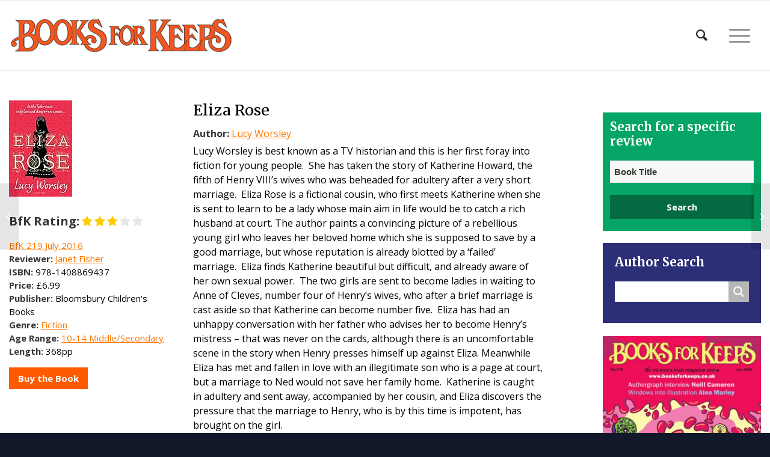

--- FILE ---
content_type: text/html; charset=UTF-8
request_url: https://booksforkeeps.co.uk/review/eliza-rose/
body_size: 28988
content:
<!DOCTYPE html>
<html lang="en-US" class="html_stretched responsive av-preloader-disabled av-default-lightbox  html_header_top html_logo_left html_main_nav_header html_menu_right html_large html_header_sticky html_header_shrinking html_mobile_menu_phone html_header_searchicon html_content_align_center html_header_unstick_top_disabled html_header_stretch_disabled html_av-overlay-side html_av-overlay-side-classic html_av-submenu-noclone html_entry_id_14255 av-cookies-no-cookie-consent av-no-preview html_text_menu_active ">
<head>
<meta charset="UTF-8" />
<meta name="robots" content="index, follow" />


<!-- mobile setting -->
<meta name="viewport" content="width=device-width, initial-scale=1">

<!-- Scripts/CSS and wp_head hook -->
<title>Eliza Rose &#8211; Books For Keeps</title>
<meta name='robots' content='max-image-preview:large' />
<link rel='dns-prefetch' href='//www.googletagmanager.com' />
<link rel="alternate" type="application/rss+xml" title="Books For Keeps &raquo; Feed" href="https://booksforkeeps.co.uk/feed/" />
<link rel="alternate" title="oEmbed (JSON)" type="application/json+oembed" href="https://booksforkeeps.co.uk/wp-json/oembed/1.0/embed?url=https%3A%2F%2Fbooksforkeeps.co.uk%2Freview%2Feliza-rose%2F" />
<link rel="alternate" title="oEmbed (XML)" type="text/xml+oembed" href="https://booksforkeeps.co.uk/wp-json/oembed/1.0/embed?url=https%3A%2F%2Fbooksforkeeps.co.uk%2Freview%2Feliza-rose%2F&#038;format=xml" />

<!-- google webfont font replacement -->

			<script type='text/javascript'>

				(function() {
					
					/*	check if webfonts are disabled by user setting via cookie - or user must opt in.	*/
					var html = document.getElementsByTagName('html')[0];
					var cookie_check = html.className.indexOf('av-cookies-needs-opt-in') >= 0 || html.className.indexOf('av-cookies-can-opt-out') >= 0;
					var allow_continue = true;
					var silent_accept_cookie = html.className.indexOf('av-cookies-user-silent-accept') >= 0;

					if( cookie_check && ! silent_accept_cookie )
					{
						if( ! document.cookie.match(/aviaCookieConsent/) || html.className.indexOf('av-cookies-session-refused') >= 0 )
						{
							allow_continue = false;
						}
						else
						{
							if( ! document.cookie.match(/aviaPrivacyRefuseCookiesHideBar/) )
							{
								allow_continue = false;
							}
							else if( ! document.cookie.match(/aviaPrivacyEssentialCookiesEnabled/) )
							{
								allow_continue = false;
							}
							else if( document.cookie.match(/aviaPrivacyGoogleWebfontsDisabled/) )
							{
								allow_continue = false;
							}
						}
					}
					
					if( allow_continue )
					{
						var f = document.createElement('link');
					
						f.type 	= 'text/css';
						f.rel 	= 'stylesheet';
						f.href 	= '//fonts.googleapis.com/css?family=Merriweather:300,400,700%7COpen+Sans:400,600';
						f.id 	= 'avia-google-webfont';

						document.getElementsByTagName('head')[0].appendChild(f);
					}
				})();
			
			</script>
			<style id='wp-img-auto-sizes-contain-inline-css' type='text/css'>
img:is([sizes=auto i],[sizes^="auto," i]){contain-intrinsic-size:3000px 1500px}
/*# sourceURL=wp-img-auto-sizes-contain-inline-css */
</style>
<link rel='stylesheet' id='avia-grid-css' href='https://booksforkeeps.co.uk/wp-content/themes/booksforkeeps/css/grid.css?ver=4.7.6.4' type='text/css' media='all' />
<link rel='stylesheet' id='avia-base-css' href='https://booksforkeeps.co.uk/wp-content/themes/booksforkeeps/css/base.css?ver=4.7.6.4' type='text/css' media='all' />
<link rel='stylesheet' id='avia-layout-css' href='https://booksforkeeps.co.uk/wp-content/themes/booksforkeeps/css/layout.css?ver=4.7.6.4' type='text/css' media='all' />
<link rel='stylesheet' id='avia-module-magazine-css' href='https://booksforkeeps.co.uk/wp-content/themes/booksforkeeps/config-templatebuilder/avia-shortcodes/magazine/magazine.css?ver=6.9' type='text/css' media='all' />
<link rel='stylesheet' id='avia-module-blog-css' href='https://booksforkeeps.co.uk/wp-content/themes/booksforkeeps/config-templatebuilder/avia-shortcodes/blog/blog.css?ver=6.9' type='text/css' media='all' />
<link rel='stylesheet' id='avia-module-postslider-css' href='https://booksforkeeps.co.uk/wp-content/themes/booksforkeeps/config-templatebuilder/avia-shortcodes/postslider/postslider.css?ver=6.9' type='text/css' media='all' />
<link rel='stylesheet' id='avia-module-button-css' href='https://booksforkeeps.co.uk/wp-content/themes/booksforkeeps/config-templatebuilder/avia-shortcodes/buttons/buttons.css?ver=6.9' type='text/css' media='all' />
<link rel='stylesheet' id='avia-module-buttonrow-css' href='https://booksforkeeps.co.uk/wp-content/themes/booksforkeeps/config-templatebuilder/avia-shortcodes/buttonrow/buttonrow.css?ver=6.9' type='text/css' media='all' />
<link rel='stylesheet' id='avia-module-comments-css' href='https://booksforkeeps.co.uk/wp-content/themes/booksforkeeps/config-templatebuilder/avia-shortcodes/comments/comments.css?ver=6.9' type='text/css' media='all' />
<link rel='stylesheet' id='avia-module-gallery-css' href='https://booksforkeeps.co.uk/wp-content/themes/booksforkeeps/config-templatebuilder/avia-shortcodes/gallery/gallery.css?ver=6.9' type='text/css' media='all' />
<link rel='stylesheet' id='avia-module-gridrow-css' href='https://booksforkeeps.co.uk/wp-content/themes/booksforkeeps/config-templatebuilder/avia-shortcodes/grid_row/grid_row.css?ver=6.9' type='text/css' media='all' />
<link rel='stylesheet' id='avia-module-hr-css' href='https://booksforkeeps.co.uk/wp-content/themes/booksforkeeps/config-templatebuilder/avia-shortcodes/hr/hr.css?ver=6.9' type='text/css' media='all' />
<link rel='stylesheet' id='avia-module-icon-css' href='https://booksforkeeps.co.uk/wp-content/themes/booksforkeeps/config-templatebuilder/avia-shortcodes/icon/icon.css?ver=6.9' type='text/css' media='all' />
<link rel='stylesheet' id='avia-module-image-css' href='https://booksforkeeps.co.uk/wp-content/themes/booksforkeeps/config-templatebuilder/avia-shortcodes/image/image.css?ver=6.9' type='text/css' media='all' />
<link rel='stylesheet' id='avia-module-contact-css' href='https://booksforkeeps.co.uk/wp-content/themes/booksforkeeps/config-templatebuilder/avia-shortcodes/contact/contact.css?ver=6.9' type='text/css' media='all' />
<link rel='stylesheet' id='avia-module-slideshow-css' href='https://booksforkeeps.co.uk/wp-content/themes/booksforkeeps/config-templatebuilder/avia-shortcodes/slideshow/slideshow.css?ver=6.9' type='text/css' media='all' />
<link rel='stylesheet' id='avia-module-slideshow-fullsize-css' href='https://booksforkeeps.co.uk/wp-content/themes/booksforkeeps/config-templatebuilder/avia-shortcodes/slideshow_fullsize/slideshow_fullsize.css?ver=6.9' type='text/css' media='all' />
<link rel='stylesheet' id='avia-module-slideshow-ls-css' href='https://booksforkeeps.co.uk/wp-content/themes/booksforkeeps/config-templatebuilder/avia-shortcodes/slideshow_layerslider/slideshow_layerslider.css?ver=6.9' type='text/css' media='all' />
<link rel='stylesheet' id='avia-module-social-css' href='https://booksforkeeps.co.uk/wp-content/themes/booksforkeeps/config-templatebuilder/avia-shortcodes/social_share/social_share.css?ver=6.9' type='text/css' media='all' />
<link rel='stylesheet' id='avia-module-tabs-css' href='https://booksforkeeps.co.uk/wp-content/themes/booksforkeeps/config-templatebuilder/avia-shortcodes/tabs/tabs.css?ver=6.9' type='text/css' media='all' />
<link rel='stylesheet' id='avia-module-video-css' href='https://booksforkeeps.co.uk/wp-content/themes/booksforkeeps/config-templatebuilder/avia-shortcodes/video/video.css?ver=6.9' type='text/css' media='all' />
<link rel='stylesheet' id='toolset_bootstrap_4-css' href='https://booksforkeeps.co.uk/wp-content/plugins/toolset-blocks/vendor/toolset/toolset-common/res/lib/bootstrap4/css/bootstrap.min.css?ver=4.5.3' type='text/css' media='screen' />
<style id='wp-emoji-styles-inline-css' type='text/css'>

	img.wp-smiley, img.emoji {
		display: inline !important;
		border: none !important;
		box-shadow: none !important;
		height: 1em !important;
		width: 1em !important;
		margin: 0 0.07em !important;
		vertical-align: -0.1em !important;
		background: none !important;
		padding: 0 !important;
	}
/*# sourceURL=wp-emoji-styles-inline-css */
</style>
<link rel='stylesheet' id='wp-block-library-css' href='https://booksforkeeps.co.uk/wp-includes/css/dist/block-library/style.min.css?ver=6.9' type='text/css' media='all' />
<style id='global-styles-inline-css' type='text/css'>
:root{--wp--preset--aspect-ratio--square: 1;--wp--preset--aspect-ratio--4-3: 4/3;--wp--preset--aspect-ratio--3-4: 3/4;--wp--preset--aspect-ratio--3-2: 3/2;--wp--preset--aspect-ratio--2-3: 2/3;--wp--preset--aspect-ratio--16-9: 16/9;--wp--preset--aspect-ratio--9-16: 9/16;--wp--preset--color--black: #000000;--wp--preset--color--cyan-bluish-gray: #abb8c3;--wp--preset--color--white: #ffffff;--wp--preset--color--pale-pink: #f78da7;--wp--preset--color--vivid-red: #cf2e2e;--wp--preset--color--luminous-vivid-orange: #ff6900;--wp--preset--color--luminous-vivid-amber: #fcb900;--wp--preset--color--light-green-cyan: #7bdcb5;--wp--preset--color--vivid-green-cyan: #00d084;--wp--preset--color--pale-cyan-blue: #8ed1fc;--wp--preset--color--vivid-cyan-blue: #0693e3;--wp--preset--color--vivid-purple: #9b51e0;--wp--preset--gradient--vivid-cyan-blue-to-vivid-purple: linear-gradient(135deg,rgb(6,147,227) 0%,rgb(155,81,224) 100%);--wp--preset--gradient--light-green-cyan-to-vivid-green-cyan: linear-gradient(135deg,rgb(122,220,180) 0%,rgb(0,208,130) 100%);--wp--preset--gradient--luminous-vivid-amber-to-luminous-vivid-orange: linear-gradient(135deg,rgb(252,185,0) 0%,rgb(255,105,0) 100%);--wp--preset--gradient--luminous-vivid-orange-to-vivid-red: linear-gradient(135deg,rgb(255,105,0) 0%,rgb(207,46,46) 100%);--wp--preset--gradient--very-light-gray-to-cyan-bluish-gray: linear-gradient(135deg,rgb(238,238,238) 0%,rgb(169,184,195) 100%);--wp--preset--gradient--cool-to-warm-spectrum: linear-gradient(135deg,rgb(74,234,220) 0%,rgb(151,120,209) 20%,rgb(207,42,186) 40%,rgb(238,44,130) 60%,rgb(251,105,98) 80%,rgb(254,248,76) 100%);--wp--preset--gradient--blush-light-purple: linear-gradient(135deg,rgb(255,206,236) 0%,rgb(152,150,240) 100%);--wp--preset--gradient--blush-bordeaux: linear-gradient(135deg,rgb(254,205,165) 0%,rgb(254,45,45) 50%,rgb(107,0,62) 100%);--wp--preset--gradient--luminous-dusk: linear-gradient(135deg,rgb(255,203,112) 0%,rgb(199,81,192) 50%,rgb(65,88,208) 100%);--wp--preset--gradient--pale-ocean: linear-gradient(135deg,rgb(255,245,203) 0%,rgb(182,227,212) 50%,rgb(51,167,181) 100%);--wp--preset--gradient--electric-grass: linear-gradient(135deg,rgb(202,248,128) 0%,rgb(113,206,126) 100%);--wp--preset--gradient--midnight: linear-gradient(135deg,rgb(2,3,129) 0%,rgb(40,116,252) 100%);--wp--preset--font-size--small: 13px;--wp--preset--font-size--medium: 20px;--wp--preset--font-size--large: 36px;--wp--preset--font-size--x-large: 42px;--wp--preset--spacing--20: 0.44rem;--wp--preset--spacing--30: 0.67rem;--wp--preset--spacing--40: 1rem;--wp--preset--spacing--50: 1.5rem;--wp--preset--spacing--60: 2.25rem;--wp--preset--spacing--70: 3.38rem;--wp--preset--spacing--80: 5.06rem;--wp--preset--shadow--natural: 6px 6px 9px rgba(0, 0, 0, 0.2);--wp--preset--shadow--deep: 12px 12px 50px rgba(0, 0, 0, 0.4);--wp--preset--shadow--sharp: 6px 6px 0px rgba(0, 0, 0, 0.2);--wp--preset--shadow--outlined: 6px 6px 0px -3px rgb(255, 255, 255), 6px 6px rgb(0, 0, 0);--wp--preset--shadow--crisp: 6px 6px 0px rgb(0, 0, 0);}:where(.is-layout-flex){gap: 0.5em;}:where(.is-layout-grid){gap: 0.5em;}body .is-layout-flex{display: flex;}.is-layout-flex{flex-wrap: wrap;align-items: center;}.is-layout-flex > :is(*, div){margin: 0;}body .is-layout-grid{display: grid;}.is-layout-grid > :is(*, div){margin: 0;}:where(.wp-block-columns.is-layout-flex){gap: 2em;}:where(.wp-block-columns.is-layout-grid){gap: 2em;}:where(.wp-block-post-template.is-layout-flex){gap: 1.25em;}:where(.wp-block-post-template.is-layout-grid){gap: 1.25em;}.has-black-color{color: var(--wp--preset--color--black) !important;}.has-cyan-bluish-gray-color{color: var(--wp--preset--color--cyan-bluish-gray) !important;}.has-white-color{color: var(--wp--preset--color--white) !important;}.has-pale-pink-color{color: var(--wp--preset--color--pale-pink) !important;}.has-vivid-red-color{color: var(--wp--preset--color--vivid-red) !important;}.has-luminous-vivid-orange-color{color: var(--wp--preset--color--luminous-vivid-orange) !important;}.has-luminous-vivid-amber-color{color: var(--wp--preset--color--luminous-vivid-amber) !important;}.has-light-green-cyan-color{color: var(--wp--preset--color--light-green-cyan) !important;}.has-vivid-green-cyan-color{color: var(--wp--preset--color--vivid-green-cyan) !important;}.has-pale-cyan-blue-color{color: var(--wp--preset--color--pale-cyan-blue) !important;}.has-vivid-cyan-blue-color{color: var(--wp--preset--color--vivid-cyan-blue) !important;}.has-vivid-purple-color{color: var(--wp--preset--color--vivid-purple) !important;}.has-black-background-color{background-color: var(--wp--preset--color--black) !important;}.has-cyan-bluish-gray-background-color{background-color: var(--wp--preset--color--cyan-bluish-gray) !important;}.has-white-background-color{background-color: var(--wp--preset--color--white) !important;}.has-pale-pink-background-color{background-color: var(--wp--preset--color--pale-pink) !important;}.has-vivid-red-background-color{background-color: var(--wp--preset--color--vivid-red) !important;}.has-luminous-vivid-orange-background-color{background-color: var(--wp--preset--color--luminous-vivid-orange) !important;}.has-luminous-vivid-amber-background-color{background-color: var(--wp--preset--color--luminous-vivid-amber) !important;}.has-light-green-cyan-background-color{background-color: var(--wp--preset--color--light-green-cyan) !important;}.has-vivid-green-cyan-background-color{background-color: var(--wp--preset--color--vivid-green-cyan) !important;}.has-pale-cyan-blue-background-color{background-color: var(--wp--preset--color--pale-cyan-blue) !important;}.has-vivid-cyan-blue-background-color{background-color: var(--wp--preset--color--vivid-cyan-blue) !important;}.has-vivid-purple-background-color{background-color: var(--wp--preset--color--vivid-purple) !important;}.has-black-border-color{border-color: var(--wp--preset--color--black) !important;}.has-cyan-bluish-gray-border-color{border-color: var(--wp--preset--color--cyan-bluish-gray) !important;}.has-white-border-color{border-color: var(--wp--preset--color--white) !important;}.has-pale-pink-border-color{border-color: var(--wp--preset--color--pale-pink) !important;}.has-vivid-red-border-color{border-color: var(--wp--preset--color--vivid-red) !important;}.has-luminous-vivid-orange-border-color{border-color: var(--wp--preset--color--luminous-vivid-orange) !important;}.has-luminous-vivid-amber-border-color{border-color: var(--wp--preset--color--luminous-vivid-amber) !important;}.has-light-green-cyan-border-color{border-color: var(--wp--preset--color--light-green-cyan) !important;}.has-vivid-green-cyan-border-color{border-color: var(--wp--preset--color--vivid-green-cyan) !important;}.has-pale-cyan-blue-border-color{border-color: var(--wp--preset--color--pale-cyan-blue) !important;}.has-vivid-cyan-blue-border-color{border-color: var(--wp--preset--color--vivid-cyan-blue) !important;}.has-vivid-purple-border-color{border-color: var(--wp--preset--color--vivid-purple) !important;}.has-vivid-cyan-blue-to-vivid-purple-gradient-background{background: var(--wp--preset--gradient--vivid-cyan-blue-to-vivid-purple) !important;}.has-light-green-cyan-to-vivid-green-cyan-gradient-background{background: var(--wp--preset--gradient--light-green-cyan-to-vivid-green-cyan) !important;}.has-luminous-vivid-amber-to-luminous-vivid-orange-gradient-background{background: var(--wp--preset--gradient--luminous-vivid-amber-to-luminous-vivid-orange) !important;}.has-luminous-vivid-orange-to-vivid-red-gradient-background{background: var(--wp--preset--gradient--luminous-vivid-orange-to-vivid-red) !important;}.has-very-light-gray-to-cyan-bluish-gray-gradient-background{background: var(--wp--preset--gradient--very-light-gray-to-cyan-bluish-gray) !important;}.has-cool-to-warm-spectrum-gradient-background{background: var(--wp--preset--gradient--cool-to-warm-spectrum) !important;}.has-blush-light-purple-gradient-background{background: var(--wp--preset--gradient--blush-light-purple) !important;}.has-blush-bordeaux-gradient-background{background: var(--wp--preset--gradient--blush-bordeaux) !important;}.has-luminous-dusk-gradient-background{background: var(--wp--preset--gradient--luminous-dusk) !important;}.has-pale-ocean-gradient-background{background: var(--wp--preset--gradient--pale-ocean) !important;}.has-electric-grass-gradient-background{background: var(--wp--preset--gradient--electric-grass) !important;}.has-midnight-gradient-background{background: var(--wp--preset--gradient--midnight) !important;}.has-small-font-size{font-size: var(--wp--preset--font-size--small) !important;}.has-medium-font-size{font-size: var(--wp--preset--font-size--medium) !important;}.has-large-font-size{font-size: var(--wp--preset--font-size--large) !important;}.has-x-large-font-size{font-size: var(--wp--preset--font-size--x-large) !important;}
/*# sourceURL=global-styles-inline-css */
</style>

<style id='classic-theme-styles-inline-css' type='text/css'>
/*! This file is auto-generated */
.wp-block-button__link{color:#fff;background-color:#32373c;border-radius:9999px;box-shadow:none;text-decoration:none;padding:calc(.667em + 2px) calc(1.333em + 2px);font-size:1.125em}.wp-block-file__button{background:#32373c;color:#fff;text-decoration:none}
/*# sourceURL=/wp-includes/css/classic-themes.min.css */
</style>
<link rel='stylesheet' id='mediaelement-css' href='https://booksforkeeps.co.uk/wp-includes/js/mediaelement/mediaelementplayer-legacy.min.css?ver=4.2.17' type='text/css' media='all' />
<link rel='stylesheet' id='wp-mediaelement-css' href='https://booksforkeeps.co.uk/wp-includes/js/mediaelement/wp-mediaelement.min.css?ver=6.9' type='text/css' media='all' />
<link rel='stylesheet' id='view_editor_gutenberg_frontend_assets-css' href='https://booksforkeeps.co.uk/wp-content/plugins/toolset-blocks/public/css/views-frontend.css?ver=3.6.21' type='text/css' media='all' />
<style id='view_editor_gutenberg_frontend_assets-inline-css' type='text/css'>
.wpv-sort-list-dropdown.wpv-sort-list-dropdown-style-default > span.wpv-sort-list,.wpv-sort-list-dropdown.wpv-sort-list-dropdown-style-default .wpv-sort-list-item {border-color: #cdcdcd;}.wpv-sort-list-dropdown.wpv-sort-list-dropdown-style-default .wpv-sort-list-item a {color: #444;background-color: #fff;}.wpv-sort-list-dropdown.wpv-sort-list-dropdown-style-default a:hover,.wpv-sort-list-dropdown.wpv-sort-list-dropdown-style-default a:focus {color: #000;background-color: #eee;}.wpv-sort-list-dropdown.wpv-sort-list-dropdown-style-default .wpv-sort-list-item.wpv-sort-list-current a {color: #000;background-color: #eee;}
.wpv-sort-list-dropdown.wpv-sort-list-dropdown-style-default > span.wpv-sort-list,.wpv-sort-list-dropdown.wpv-sort-list-dropdown-style-default .wpv-sort-list-item {border-color: #cdcdcd;}.wpv-sort-list-dropdown.wpv-sort-list-dropdown-style-default .wpv-sort-list-item a {color: #444;background-color: #fff;}.wpv-sort-list-dropdown.wpv-sort-list-dropdown-style-default a:hover,.wpv-sort-list-dropdown.wpv-sort-list-dropdown-style-default a:focus {color: #000;background-color: #eee;}.wpv-sort-list-dropdown.wpv-sort-list-dropdown-style-default .wpv-sort-list-item.wpv-sort-list-current a {color: #000;background-color: #eee;}.wpv-sort-list-dropdown.wpv-sort-list-dropdown-style-grey > span.wpv-sort-list,.wpv-sort-list-dropdown.wpv-sort-list-dropdown-style-grey .wpv-sort-list-item {border-color: #cdcdcd;}.wpv-sort-list-dropdown.wpv-sort-list-dropdown-style-grey .wpv-sort-list-item a {color: #444;background-color: #eeeeee;}.wpv-sort-list-dropdown.wpv-sort-list-dropdown-style-grey a:hover,.wpv-sort-list-dropdown.wpv-sort-list-dropdown-style-grey a:focus {color: #000;background-color: #e5e5e5;}.wpv-sort-list-dropdown.wpv-sort-list-dropdown-style-grey .wpv-sort-list-item.wpv-sort-list-current a {color: #000;background-color: #e5e5e5;}
.wpv-sort-list-dropdown.wpv-sort-list-dropdown-style-default > span.wpv-sort-list,.wpv-sort-list-dropdown.wpv-sort-list-dropdown-style-default .wpv-sort-list-item {border-color: #cdcdcd;}.wpv-sort-list-dropdown.wpv-sort-list-dropdown-style-default .wpv-sort-list-item a {color: #444;background-color: #fff;}.wpv-sort-list-dropdown.wpv-sort-list-dropdown-style-default a:hover,.wpv-sort-list-dropdown.wpv-sort-list-dropdown-style-default a:focus {color: #000;background-color: #eee;}.wpv-sort-list-dropdown.wpv-sort-list-dropdown-style-default .wpv-sort-list-item.wpv-sort-list-current a {color: #000;background-color: #eee;}.wpv-sort-list-dropdown.wpv-sort-list-dropdown-style-grey > span.wpv-sort-list,.wpv-sort-list-dropdown.wpv-sort-list-dropdown-style-grey .wpv-sort-list-item {border-color: #cdcdcd;}.wpv-sort-list-dropdown.wpv-sort-list-dropdown-style-grey .wpv-sort-list-item a {color: #444;background-color: #eeeeee;}.wpv-sort-list-dropdown.wpv-sort-list-dropdown-style-grey a:hover,.wpv-sort-list-dropdown.wpv-sort-list-dropdown-style-grey a:focus {color: #000;background-color: #e5e5e5;}.wpv-sort-list-dropdown.wpv-sort-list-dropdown-style-grey .wpv-sort-list-item.wpv-sort-list-current a {color: #000;background-color: #e5e5e5;}.wpv-sort-list-dropdown.wpv-sort-list-dropdown-style-blue > span.wpv-sort-list,.wpv-sort-list-dropdown.wpv-sort-list-dropdown-style-blue .wpv-sort-list-item {border-color: #0099cc;}.wpv-sort-list-dropdown.wpv-sort-list-dropdown-style-blue .wpv-sort-list-item a {color: #444;background-color: #cbddeb;}.wpv-sort-list-dropdown.wpv-sort-list-dropdown-style-blue a:hover,.wpv-sort-list-dropdown.wpv-sort-list-dropdown-style-blue a:focus {color: #000;background-color: #95bedd;}.wpv-sort-list-dropdown.wpv-sort-list-dropdown-style-blue .wpv-sort-list-item.wpv-sort-list-current a {color: #000;background-color: #95bedd;}
/*# sourceURL=view_editor_gutenberg_frontend_assets-inline-css */
</style>
<link rel='stylesheet' id='avia-scs-css' href='https://booksforkeeps.co.uk/wp-content/themes/booksforkeeps/css/shortcodes.css?ver=4.7.6.4' type='text/css' media='all' />
<link rel='stylesheet' id='avia-popup-css-css' href='https://booksforkeeps.co.uk/wp-content/themes/booksforkeeps/js/aviapopup/magnific-popup.css?ver=4.7.6.4' type='text/css' media='screen' />
<link rel='stylesheet' id='avia-lightbox-css' href='https://booksforkeeps.co.uk/wp-content/themes/booksforkeeps/css/avia-snippet-lightbox.css?ver=4.7.6.4' type='text/css' media='screen' />
<link rel='stylesheet' id='avia-widget-css-css' href='https://booksforkeeps.co.uk/wp-content/themes/booksforkeeps/css/avia-snippet-widget.css?ver=4.7.6.4' type='text/css' media='screen' />
<link rel='stylesheet' id='avia-dynamic-css' href='https://booksforkeeps.co.uk/wp-content/uploads/dynamic_avia/booksforkeeps_child.css?ver=63735f3f5ab3c' type='text/css' media='all' />
<link rel='stylesheet' id='avia-custom-css' href='https://booksforkeeps.co.uk/wp-content/themes/booksforkeeps/css/custom.css?ver=4.7.6.4' type='text/css' media='all' />
<link rel='stylesheet' id='avia-style-css' href='https://booksforkeeps.co.uk/wp-content/themes/booksforkeeps-child/style.css?ver=4.7.6.4' type='text/css' media='all' />
<link rel='stylesheet' id='wpdreams-ajaxsearchpro-instances-css' href='https://booksforkeeps.co.uk/wp-content/uploads/asp_upload/style.instances-ho-is-po-no-da-au-se-is.css?ver=mTZNim' type='text/css' media='all' />
<link rel='stylesheet' id='dashicons-css' href='https://booksforkeeps.co.uk/wp-includes/css/dashicons.min.css?ver=6.9' type='text/css' media='all' />
<link rel='stylesheet' id='toolset-select2-css-css' href='https://booksforkeeps.co.uk/wp-content/plugins/toolset-blocks/vendor/toolset/toolset-common/res/lib/select2/select2.css?ver=6.9' type='text/css' media='screen' />
<link rel='stylesheet' id='a-z-listing-css' href='https://booksforkeeps.co.uk/wp-content/plugins/a-z-listing/css/a-z-listing-default.css?ver=4.3.1' type='text/css' media='all' />
<link rel='stylesheet' id='aawp-css' href='https://booksforkeeps.co.uk/wp-content/plugins/aawp/assets/dist/css/main.css?ver=3.15.2' type='text/css' media='all' />
<script type="text/javascript" src="https://booksforkeeps.co.uk/wp-content/plugins/cred-frontend-editor/vendor/toolset/common-es/public/toolset-common-es-frontend.js?ver=175000" id="toolset-common-es-frontend-js"></script>
<script type="text/javascript" src="https://booksforkeeps.co.uk/wp-includes/js/jquery/jquery.min.js?ver=3.7.1" id="jquery-core-js"></script>
<script type="text/javascript" src="https://booksforkeeps.co.uk/wp-includes/js/jquery/jquery-migrate.min.js?ver=3.4.1" id="jquery-migrate-js"></script>
<link rel="https://api.w.org/" href="https://booksforkeeps.co.uk/wp-json/" /><link rel="alternate" title="JSON" type="application/json" href="https://booksforkeeps.co.uk/wp-json/wp/v2/review/14255" /><link rel="EditURI" type="application/rsd+xml" title="RSD" href="https://booksforkeeps.co.uk/xmlrpc.php?rsd" />
<link rel="canonical" href="https://booksforkeeps.co.uk/review/eliza-rose/" />
<link rel='shortlink' href='https://booksforkeeps.co.uk/?p=14255' />
<style type="text/css">.aawp .aawp-tb__row--highlight{background-color:#256aaf;}.aawp .aawp-tb__row--highlight{color:#fff;}.aawp .aawp-tb__row--highlight a{color:#fff;}</style><meta name="generator" content="Site Kit by Google 1.167.0" />        <script>
         jQuery(function(){
			authorList();
			jQuery('#authorsearchbutton input[type="submit"]').click(function(){
					authorList();
					
			});
			function authorList(){
				var list = { letters: [] };
				jQuery("#author-list-container").find("li").each(function(){
					var itmLetter = jQuery(this).text().substring(0,1).toUpperCase();
					if (!(itmLetter in list)) {
						list[itmLetter] = [];
						list.letters.push(itmLetter);
					}
					list[itmLetter].push(jQuery(this));
				});
				list.letters.sort();
				jQuery("#author-list-container").empty();
				jQuery.each(list.letters, function(i, letter){
					list[letter].sort(function(a, b) {
						return jQuery(a).text().toUpperCase().localeCompare(jQuery(b).text().toUpperCase());
					});
					var ul = jQuery("<ul/>");
					jQuery.each(list[letter], function(idx, itm){
						ul.append(itm);
					});
					jQuery("#author-list-container").append(jQuery("<li/>").append(jQuery("<a/>").attr("name", letter.toLowerCase()).addClass("title").html(letter)).append(ul));
				});
			}


		});
        </script>
    <link rel="profile" href="http://gmpg.org/xfn/11" />
<link rel="alternate" type="application/rss+xml" title="Books For Keeps RSS2 Feed" href="https://booksforkeeps.co.uk/feed/" />
<link rel="pingback" href="https://booksforkeeps.co.uk/xmlrpc.php" />
<!--[if lt IE 9]><script src="https://booksforkeeps.co.uk/wp-content/themes/booksforkeeps/js/html5shiv.js"></script><![endif]-->

                <link href='//fonts.googleapis.com/css?family=Open+Sans:300|Open+Sans:400|Open+Sans:700' rel='stylesheet' type='text/css'>
                                <link href='//fonts.googleapis.com/css?family=Lato:300|Lato:400|Lato:700' rel='stylesheet' type='text/css'>
                                <link href='//fonts.googleapis.com/css?family=PT+Sans:300|PT+Sans:400|PT+Sans:700' rel='stylesheet' type='text/css'>
                 <script> window.addEventListener("load",function(){ var c={script:false,link:false}; function ls(s) { if(!['script','link'].includes(s)||c[s]){return;}c[s]=true; var d=document,f=d.getElementsByTagName(s)[0],j=d.createElement(s); if(s==='script'){j.async=true;j.src='https://booksforkeeps.co.uk/wp-content/plugins/toolset-blocks/vendor/toolset/blocks/public/js/frontend.js?v=1.6.17';}else{ j.rel='stylesheet';j.href='https://booksforkeeps.co.uk/wp-content/plugins/toolset-blocks/vendor/toolset/blocks/public/css/style.css?v=1.6.17';} f.parentNode.insertBefore(j, f); }; function ex(){ls('script');ls('link')} window.addEventListener("scroll", ex, {once: true}); if (('IntersectionObserver' in window) && ('IntersectionObserverEntry' in window) && ('intersectionRatio' in window.IntersectionObserverEntry.prototype)) { var i = 0, fb = document.querySelectorAll("[class^='tb-']"), o = new IntersectionObserver(es => { es.forEach(e => { o.unobserve(e.target); if (e.intersectionRatio > 0) { ex();o.disconnect();}else{ i++;if(fb.length>i){o.observe(fb[i])}} }) }); if (fb.length) { o.observe(fb[i]) } } }) </script>
	<noscript>
		<link rel="stylesheet" href="https://booksforkeeps.co.uk/wp-content/plugins/toolset-blocks/vendor/toolset/blocks/public/css/style.css">
	</noscript>            <style type="text/css">
                @font-face {
                    font-family: 'asppsicons2';
                    src: url('https://booksforkeeps.co.uk/wp-content/plugins/ajax-search-pro/css/fonts/icons/icons2.eot');
                    src: url('https://booksforkeeps.co.uk/wp-content/plugins/ajax-search-pro/css/fonts/icons/icons2.eot?#iefix') format('embedded-opentype'),
                    url('https://booksforkeeps.co.uk/wp-content/plugins/ajax-search-pro/css/fonts/icons/icons2.woff2') format('woff2'),
                    url('https://booksforkeeps.co.uk/wp-content/plugins/ajax-search-pro/css/fonts/icons/icons2.woff') format('woff'),
                    url('https://booksforkeeps.co.uk/wp-content/plugins/ajax-search-pro/css/fonts/icons/icons2.ttf') format('truetype'),
                    url('https://booksforkeeps.co.uk/wp-content/plugins/ajax-search-pro/css/fonts/icons/icons2.svg#icons') format('svg');
                    font-weight: normal;
                    font-style: normal;
                }
                                .asp_m{height: 0;}            </style>
                        <script type="text/javascript">
                if ( typeof _ASP !== "undefined" && _ASP !== null && typeof _ASP.initialize !== "undefined" )
                    _ASP.initialize();
            </script>
            
<!-- To speed up the rendering and to display the site as fast as possible to the user we include some styles and scripts for above the fold content inline -->
<script type="text/javascript">'use strict';var avia_is_mobile=!1;if(/Android|webOS|iPhone|iPad|iPod|BlackBerry|IEMobile|Opera Mini/i.test(navigator.userAgent)&&'ontouchstart' in document.documentElement){avia_is_mobile=!0;document.documentElement.className+=' avia_mobile '}
else{document.documentElement.className+=' avia_desktop '};document.documentElement.className+=' js_active ';(function(){var e=['-webkit-','-moz-','-ms-',''],n='';for(var t in e){if(e[t]+'transform' in document.documentElement.style){document.documentElement.className+=' avia_transform ';n=e[t]+'transform'};if(e[t]+'perspective' in document.documentElement.style)document.documentElement.className+=' avia_transform3d '};if(typeof document.getElementsByClassName=='function'&&typeof document.documentElement.getBoundingClientRect=='function'&&avia_is_mobile==!1){if(n&&window.innerHeight>0){setTimeout(function(){var e=0,o={},a=0,t=document.getElementsByClassName('av-parallax'),i=window.pageYOffset||document.documentElement.scrollTop;for(e=0;e<t.length;e++){t[e].style.top='0px';o=t[e].getBoundingClientRect();a=Math.ceil((window.innerHeight+i-o.top)*0.3);t[e].style[n]='translate(0px, '+a+'px)';t[e].style.top='auto';t[e].className+=' enabled-parallax '}},50)}}})();</script>		<style type="text/css" id="wp-custom-css">
			#top.home div.home-middle-section h2 {
    border-bottom: 3px solid #979797 !important;
    margin-bottom: 25px;
}
		</style>
		<style type='text/css'>
@font-face {font-family: 'entypo-fontello'; font-weight: normal; font-style: normal; font-display: auto;
src: url('https://booksforkeeps.co.uk/wp-content/themes/booksforkeeps/config-templatebuilder/avia-template-builder/assets/fonts/entypo-fontello.woff2') format('woff2'),
url('https://booksforkeeps.co.uk/wp-content/themes/booksforkeeps/config-templatebuilder/avia-template-builder/assets/fonts/entypo-fontello.woff') format('woff'),
url('https://booksforkeeps.co.uk/wp-content/themes/booksforkeeps/config-templatebuilder/avia-template-builder/assets/fonts/entypo-fontello.ttf') format('truetype'), 
url('https://booksforkeeps.co.uk/wp-content/themes/booksforkeeps/config-templatebuilder/avia-template-builder/assets/fonts/entypo-fontello.svg#entypo-fontello') format('svg'),
url('https://booksforkeeps.co.uk/wp-content/themes/booksforkeeps/config-templatebuilder/avia-template-builder/assets/fonts/entypo-fontello.eot'),
url('https://booksforkeeps.co.uk/wp-content/themes/booksforkeeps/config-templatebuilder/avia-template-builder/assets/fonts/entypo-fontello.eot?#iefix') format('embedded-opentype');
} #top .avia-font-entypo-fontello, body .avia-font-entypo-fontello, html body [data-av_iconfont='entypo-fontello']:before{ font-family: 'entypo-fontello'; }
</style>

<!--
Debugging Info for Theme support: 

Theme: booksforkeeps
Version: 4.7.6.4
Installed: booksforkeeps
AviaFramework Version: 5.0
AviaBuilder Version: 4.7.6.4
aviaElementManager Version: 1.0.1
- - - - - - - - - - -
ChildTheme: booksforkeeps Child
ChildTheme Version: 1.0
ChildTheme Installed: booksforkeeps

ML:512-PU:25-PLA:20
WP:6.9
Compress: CSS:disabled - JS:all theme files
Updates: disabled
PLAu:19
--><link rel="stylesheet" href="https://cdnjs.cloudflare.com/ajax/libs/font-awesome/4.7.0/css/font-awesome.min.css">
</head>




<body id="top" class="wp-singular review-template-default single single-review postid-14255 wp-theme-booksforkeeps wp-child-theme-booksforkeeps-child  rtl_columns stretched merriweather open_sans no_sidebar_border aawp-custom views-template-template-for-reviews" itemscope="itemscope" itemtype="https://schema.org/WebPage" >

	
	<div id='wrap_all'>

	
<header id='header' class='all_colors header_color light_bg_color  av_header_top av_logo_left av_main_nav_header av_menu_right av_large av_header_sticky av_header_shrinking av_header_stretch_disabled av_mobile_menu_phone av_header_searchicon av_header_unstick_top_disabled av_bottom_nav_disabled  av_header_border_disabled'  role="banner" itemscope="itemscope" itemtype="https://schema.org/WPHeader" >

		<div  id='header_main' class='container_wrap container_wrap_logo'>
	
        <div class='container av-logo-container'><div class='inner-container'><span class='logo'><a href='https://booksforkeeps.co.uk/'><img height="100" width="300" src='https://booksforkeeps.co.uk/wp-content/uploads/2020/12/bfklogo.png' alt='Books For Keeps' title='' /></a></span><nav class='main_menu' data-selectname='Select a page'  role="navigation" itemscope="itemscope" itemtype="https://schema.org/SiteNavigationElement" ><div class="avia-menu av-main-nav-wrap"><ul id="avia-menu" class="menu av-main-nav"><li id="menu-item-856" class="menu-item menu-item-type-post_type menu-item-object-page menu-item-home menu-item-top-level menu-item-top-level-1"><a href="https://booksforkeeps.co.uk/" itemprop="url"><span class="avia-bullet"></span><span class="avia-menu-text">Home</span><span class="avia-menu-fx"><span class="avia-arrow-wrap"><span class="avia-arrow"></span></span></span></a></li>
<li id="menu-item-1023" class="menu-item menu-item-type-post_type menu-item-object-page menu-item-top-level menu-item-top-level-2"><a href="https://booksforkeeps.co.uk/book-reviews/" itemprop="url"><span class="avia-bullet"></span><span class="avia-menu-text">Reviews</span><span class="avia-menu-fx"><span class="avia-arrow-wrap"><span class="avia-arrow"></span></span></span></a></li>
<li id="menu-item-4666" class="menu-item menu-item-type-post_type menu-item-object-page menu-item-top-level menu-item-top-level-3"><a href="https://booksforkeeps.co.uk/articles/" itemprop="url"><span class="avia-bullet"></span><span class="avia-menu-text">Articles</span><span class="avia-menu-fx"><span class="avia-arrow-wrap"><span class="avia-arrow"></span></span></span></a></li>
<li id="menu-item-1333" class="menu-item menu-item-type-post_type menu-item-object-page menu-item-top-level menu-item-top-level-4"><a href="https://booksforkeeps.co.uk/past-issues/" itemprop="url"><span class="avia-bullet"></span><span class="avia-menu-text">Past Issues</span><span class="avia-menu-fx"><span class="avia-arrow-wrap"><span class="avia-arrow"></span></span></span></a></li>
<li id="menu-item-13427" class="menu-item menu-item-type-post_type menu-item-object-page menu-item-mega-parent  menu-item-top-level menu-item-top-level-5"><a href="https://booksforkeeps.co.uk/latest-issue/" itemprop="url"><span class="avia-bullet"></span><span class="avia-menu-text">Latest Issue</span><span class="avia-menu-fx"><span class="avia-arrow-wrap"><span class="avia-arrow"></span></span></span></a></li>
<li id="menu-item-515" class="menu-item menu-item-type-post_type menu-item-object-page menu-item-top-level menu-item-top-level-6"><a href="https://booksforkeeps.co.uk/authors-and-artists/" itemprop="url"><span class="avia-bullet"></span><span class="avia-menu-text">Authors and Artists</span><span class="avia-menu-fx"><span class="avia-arrow-wrap"><span class="avia-arrow"></span></span></span></a></li>
<li id="menu-item-1344" class="menu-item menu-item-type-post_type menu-item-object-page menu-item-top-level menu-item-top-level-7"><a href="https://booksforkeeps.co.uk/latest-news/" itemprop="url"><span class="avia-bullet"></span><span class="avia-menu-text">Latest News</span><span class="avia-menu-fx"><span class="avia-arrow-wrap"><span class="avia-arrow"></span></span></span></a></li>
<li id="menu-item-search" class="noMobile menu-item menu-item-search-dropdown menu-item-avia-special"><a aria-label="Search" href="?s=" rel="nofollow" data-avia-search-tooltip="&lt;div class='asp_w asp_m asp_m_2 asp_m_2_1 wpdreams_asp_sc wpdreams_asp_sc-2 ajaxsearchpro asp_main_container  asp_non_compact'
     data-id=&quot;2&quot;
     data-name=&quot;search-all&quot;
          data-instance=&quot;1&quot;
     id='ajaxsearchpro2_1'&gt;
&lt;div class=&quot;probox&quot;&gt;
    
    &lt;div class='promagnifier'&gt;
        	    &lt;div class='asp_text_button hiddend'&gt;
		    Search	    &lt;/div&gt;
        &lt;div class='innericon'&gt;
            &lt;svg xmlns=&quot;http://www.w3.org/2000/svg&quot; width=&quot;512&quot; height=&quot;512&quot; viewBox=&quot;0 0 512 512&quot;&gt;&lt;path d=&quot;M460.355 421.59l-106.51-106.512c20.04-27.553 31.884-61.437 31.884-98.037C385.73 124.935 310.792 50 218.685 50c-92.106 0-167.04 74.934-167.04 167.04 0 92.107 74.935 167.042 167.04 167.042 34.912 0 67.352-10.773 94.184-29.158L419.945 462l40.41-40.41zM100.63 217.04c0-65.095 52.96-118.055 118.056-118.055 65.098 0 118.057 52.96 118.057 118.056 0 65.097-52.96 118.057-118.057 118.057-65.096 0-118.055-52.96-118.055-118.056z&quot;/&gt;&lt;/svg&gt;        &lt;/div&gt;
	    &lt;div class=&quot;asp_clear&quot;&gt;&lt;/div&gt;
    &lt;/div&gt;

    
    
    &lt;div class='prosettings' style='display:none;' data-opened=0&gt;
                &lt;div class='innericon'&gt;
            &lt;svg xmlns=&quot;http://www.w3.org/2000/svg&quot; width=&quot;512&quot; height=&quot;512&quot; viewBox=&quot;0 0 512 512&quot;&gt;&lt;polygon transform=&quot;rotate(90 256 256)&quot; points=&quot;142.332,104.886 197.48,50 402.5,256 197.48,462 142.332,407.113 292.727,256&quot;/&gt;&lt;/svg&gt;        &lt;/div&gt;
    &lt;/div&gt;

    
    
    &lt;div class='proinput'&gt;
        &lt;form role=&quot;search&quot; action='#' autocomplete=&quot;off&quot; aria-label=&quot;Search form 2&quot;&gt;
            &lt;input type='search' class='orig'
                   placeholder='Search here...'
                   name='phrase' value=''
                   aria-label=&quot;Search input 2&quot;
                   autocomplete=&quot;off&quot;/&gt;
            &lt;input type='text' class='autocomplete' name='phrase' value=''
                   aria-label=&quot;Search autocomplete, ignore please&quot;
                   aria-hidden=&quot;true&quot;
                   autocomplete=&quot;off&quot; disabled/&gt;
            &lt;input type='submit'
                   aria-hidden=&quot;true&quot;
                   aria-label=&quot;Hidden button&quot;
                   style='width:0; height: 0; visibility: hidden;'&gt;
        &lt;/form&gt;
    &lt;/div&gt;

    
    
    &lt;div class='proloading'&gt;
                        &lt;div class=&quot;asp_loader&quot;&gt;
            &lt;div class=&quot;asp_loader-inner asp_simple-circle&quot;&gt;
                        &lt;/div&gt;
        &lt;/div&gt;
                    &lt;/div&gt;

            &lt;div class='proclose'&gt;
            &lt;svg version=&quot;1.1&quot; xmlns=&quot;http://www.w3.org/2000/svg&quot; xmlns:xlink=&quot;http://www.w3.org/1999/xlink&quot; x=&quot;0px&quot;
                 y=&quot;0px&quot;
                 width=&quot;512px&quot; height=&quot;512px&quot; viewBox=&quot;0 0 512 512&quot; enable-background=&quot;new 0 0 512 512&quot;
                 xml:space=&quot;preserve&quot;&gt;
            &lt;polygon id=&quot;x-mark-icon&quot;
                     points=&quot;438.393,374.595 319.757,255.977 438.378,137.348 374.595,73.607 255.995,192.225 137.375,73.622 73.607,137.352 192.246,255.983 73.622,374.625 137.352,438.393 256.002,319.734 374.652,438.378 &quot;/&gt;
            &lt;/svg&gt;
        &lt;/div&gt;
    
    
&lt;/div&gt;&lt;div id='ajaxsearchprores2_1' class='asp_w asp_r asp_r_2 asp_r_2_1 vertical ajaxsearchpro wpdreams_asp_sc wpdreams_asp_sc-2'
     data-id=&quot;2&quot;
     data-instance=&quot;1&quot;&gt;

    
    
    
    &lt;div class=&quot;results&quot;&gt;

        
        &lt;div class=&quot;resdrg&quot;&gt;
        &lt;/div&gt;

        
    &lt;/div&gt;

    
    
    

    &lt;div class=&quot;asp_res_loader hiddend&quot;&gt;
                    &lt;div class=&quot;asp_loader&quot;&gt;
                &lt;div class=&quot;asp_loader-inner asp_simple-circle&quot;&gt;
                                &lt;/div&gt;
            &lt;/div&gt;
            &lt;/div&gt;
&lt;/div&gt;    &lt;div id='ajaxsearchprosettings2_1' class=&quot;asp_w asp_s asp_s_2 asp_s_2_1 wpdreams_asp_sc wpdreams_asp_sc-2 ajaxsearchpro searchsettings&quot;
    data-id=&quot;2&quot;
    data-instance=&quot;1&quot;&gt;
&lt;form role=&quot;search&quot; name='options' class=&quot;asp-fss-flex&quot; autocomplete = 'off'&gt;
        &lt;input type=&quot;hidden&quot; style=&quot;display:none;&quot; name=&quot;current_page_id&quot; value=&quot;14255&quot;&gt;
            &lt;input type='hidden' name='qtranslate_lang' style=&quot;display:none;&quot;
               value='0'/&gt;
    	    &lt;input type=&quot;hidden&quot; name=&quot;filters_changed&quot; style=&quot;display:none;&quot; value=&quot;0&quot;&gt;
    &lt;input type=&quot;hidden&quot; name=&quot;filters_initial&quot; style=&quot;display:none;&quot; value=&quot;1&quot;&gt;
    &lt;fieldset class=&quot;asp_filter_generic asp_filter_id_1 asp_filter_n_0 hiddend&quot;&gt;
            &lt;legend&gt;Generic filters&lt;/legend&gt;
            &lt;div class=&quot;asp_option hiddend&quot; aria-hidden=&quot;true&quot;&gt;
            &lt;div class=&quot;asp_option_inner&quot;&gt;
                &lt;input type=&quot;checkbox&quot; value=&quot;exact&quot; id=&quot;set_exact2_1&quot;
                       data-origvalue=&quot;1&quot;                       name=&quot;asp_gen[]&quot;  checked=&quot;checked&quot;/&gt;
                &lt;label for=&quot;set_exact2_1&quot;&gt;
                    Hidden label                &lt;/label&gt;
            &lt;/div&gt;
        &lt;/div&gt;
            &lt;div class=&quot;asp_option hiddend&quot; aria-hidden=&quot;true&quot;&gt;
            &lt;div class=&quot;asp_option_inner&quot;&gt;
                &lt;input type=&quot;checkbox&quot; value=&quot;title&quot; id=&quot;set_title2_1&quot;
                       data-origvalue=&quot;1&quot;                       name=&quot;asp_gen[]&quot;  checked=&quot;checked&quot;/&gt;
                &lt;label for=&quot;set_title2_1&quot;&gt;
                    Hidden label                &lt;/label&gt;
            &lt;/div&gt;
        &lt;/div&gt;
            &lt;div class=&quot;asp_option hiddend&quot; aria-hidden=&quot;true&quot;&gt;
            &lt;div class=&quot;asp_option_inner&quot;&gt;
                &lt;input type=&quot;checkbox&quot; value=&quot;content&quot; id=&quot;set_content2_1&quot;
                       data-origvalue=&quot;1&quot;                       name=&quot;asp_gen[]&quot;  checked=&quot;checked&quot;/&gt;
                &lt;label for=&quot;set_content2_1&quot;&gt;
                    Hidden label                &lt;/label&gt;
            &lt;/div&gt;
        &lt;/div&gt;
            &lt;div class=&quot;asp_option hiddend&quot; aria-hidden=&quot;true&quot;&gt;
            &lt;div class=&quot;asp_option_inner&quot;&gt;
                &lt;input type=&quot;checkbox&quot; value=&quot;excerpt&quot; id=&quot;set_excerpt2_1&quot;
                       data-origvalue=&quot;1&quot;                       name=&quot;asp_gen[]&quot;  checked=&quot;checked&quot;/&gt;
                &lt;label for=&quot;set_excerpt2_1&quot;&gt;
                    Hidden label                &lt;/label&gt;
            &lt;/div&gt;
        &lt;/div&gt;
    &lt;/fieldset&gt;        &lt;input type=&quot;checkbox&quot;
               style=&quot;display: none !important;&quot;
               value=&quot;post&quot;
               aria-label=&quot;Hidden label&quot;
               aria-hidden=&quot;true&quot;
               id=&quot;2_1customset_2_1100&quot;
               name=&quot;customset[]&quot; checked=&quot;checked&quot;/&gt;
                &lt;input type=&quot;checkbox&quot;
               style=&quot;display: none !important;&quot;
               value=&quot;member&quot;
               aria-label=&quot;Hidden label&quot;
               aria-hidden=&quot;true&quot;
               id=&quot;2_1customset_2_1101&quot;
               name=&quot;customset[]&quot; checked=&quot;checked&quot;/&gt;
                &lt;input type=&quot;checkbox&quot;
               style=&quot;display: none !important;&quot;
               value=&quot;review&quot;
               aria-label=&quot;Hidden label&quot;
               aria-hidden=&quot;true&quot;
               id=&quot;2_1customset_2_1102&quot;
               name=&quot;customset[]&quot; checked=&quot;checked&quot;/&gt;
                &lt;input type=&quot;checkbox&quot;
               style=&quot;display: none !important;&quot;
               value=&quot;article&quot;
               aria-label=&quot;Hidden label&quot;
               aria-hidden=&quot;true&quot;
               id=&quot;2_1customset_2_1103&quot;
               name=&quot;customset[]&quot; checked=&quot;checked&quot;/&gt;
            &lt;div style=&quot;clear:both;&quot;&gt;&lt;/div&gt;
&lt;/form&gt;
&lt;/div&gt;

&lt;/div&gt;
&lt;div class='asp_hidden_data' id=&quot;asp_hidden_data_2_1&quot; style=&quot;display:none;&quot;&gt;

    &lt;div class='asp_item_overlay'&gt;
        &lt;div class='asp_item_inner'&gt;
            &lt;svg xmlns=&quot;http://www.w3.org/2000/svg&quot; width=&quot;512&quot; height=&quot;512&quot; viewBox=&quot;0 0 512 512&quot;&gt;&lt;path d=&quot;M448.225 394.243l-85.387-85.385c16.55-26.08 26.146-56.986 26.146-90.094 0-92.99-75.652-168.64-168.643-168.64-92.988 0-168.64 75.65-168.64 168.64s75.65 168.64 168.64 168.64c31.466 0 60.94-8.67 86.176-23.734l86.14 86.142c36.755 36.754 92.355-18.783 55.57-55.57zm-344.233-175.48c0-64.155 52.192-116.35 116.35-116.35s116.353 52.194 116.353 116.35S284.5 335.117 220.342 335.117s-116.35-52.196-116.35-116.352zm34.463-30.26c34.057-78.9 148.668-69.75 170.248 12.863-43.482-51.037-119.984-56.532-170.248-12.862z&quot;/&gt;&lt;/svg&gt;                    &lt;/div&gt;
    &lt;/div&gt;

&lt;/div&gt;&lt;div class=&quot;asp_init_data&quot; style=&quot;display:none !important;&quot; id=&quot;asp_init_id_2_1&quot; data-aspdata=&quot;[base64]/[base64]/cz17cGhyYXNlfSIsDQogICAgICAgICJlbGVtZW50b3JfdXJsIjogImh0dHBzOi8vYm9va3Nmb3JrZWVwcy5jby51ay8/[base64]&quot;&gt;&lt;/div&gt;
" aria-hidden='false' data-av_icon='' data-av_iconfont='entypo-fontello'><span class="avia_hidden_link_text">Search</span></a></li><li class="av-burger-menu-main menu-item-avia-special ">
	        			<a href="#" aria-label="Menu" aria-hidden="false">
							<span class="av-hamburger av-hamburger--spin av-js-hamburger">
								<span class="av-hamburger-box">
						          <span class="av-hamburger-inner"></span>
						          <strong>Menu</strong>
								</span>
							</span>
							<span class="avia_hidden_link_text">Menu</span>
						</a>
	        		   </li></ul></div></nav></div> </div> 
		<!-- end container_wrap-->
		</div>
		<div class='header_bg'></div>

<!-- end header -->
</header>
		
	<div id='main' class='all_colors' data-scroll-offset='116'>

	    
		<div class='container_wrap container_wrap_first main_color sidebar_right'>

			<div class='container template-blog template-single-blog '>

				<main class='content units av-content-small alpha  av-blog-meta-author-disabled av-blog-meta-comments-disabled av-blog-meta-category-disabled av-blog-meta-date-disabled av-blog-meta-html-info-disabled av-blog-meta-tag-disabled'  role="main" itemprop="mainContentOfPage" >

                    <article class='post-entry post-entry-type-standard post-entry-14255 post-loop-1 post-parity-odd post-entry-last single-big post  post-14255 review type-review status-publish hentry genre-fiction age-range-10-14-middle-secondary'  itemscope="itemscope" itemtype="https://schema.org/CreativeWork" ><div class='blog-meta'></div><div class='entry-content-wrapper clearfix standard-content'><header class="entry-content-header"><span class='post-meta-infos'><time class='date-container minor-meta updated' >July 5, 2016</time><span class='text-sep text-sep-date'>/</span><span class="blog-categories minor-meta">in <a href="https://booksforkeeps.co.uk/genre/fiction/" rel="tag">Fiction</a> <a href="https://booksforkeeps.co.uk/age-range/10-14-middle-secondary/" rel="tag">10-14 Middle/Secondary</a>   </span><span class="text-sep text-sep-cat">/</span><span class="blog-author minor-meta">by <span class="entry-author-link"  itemprop="author" ><span class="author"><span class="fn"><a href="https://booksforkeeps.co.uk/author/angie/" title="Posts by Angie Hill" rel="author">Angie Hill</a></span></span></span></span></span></header><div class="entry-content"  itemprop="text" ><div class="row"><div class="col-md-4"><img class="book-review-amazon-img" src="https://m.media-amazon.com/images/I/519M4VkqiEL._SL160_.jpg" />


<div id="wpv-view-layout-753-CPID14255" class="js-wpv-view-layout js-wpv-layout-responsive js-wpv-view-layout-753-CPID14255" data-viewnumber="753-CPID14255" data-pagination="{&quot;id&quot;:753,&quot;query&quot;:&quot;normal&quot;,&quot;type&quot;:&quot;disabled&quot;,&quot;effect&quot;:&quot;fade&quot;,&quot;duration&quot;:500,&quot;speed&quot;:5,&quot;pause_on_hover&quot;:&quot;disabled&quot;,&quot;stop_rollover&quot;:&quot;false&quot;,&quot;cache_pages&quot;:&quot;enabled&quot;,&quot;preload_images&quot;:&quot;enabled&quot;,&quot;preload_pages&quot;:&quot;enabled&quot;,&quot;preload_reach&quot;:1,&quot;spinner&quot;:&quot;builtin&quot;,&quot;spinner_image&quot;:&quot;https://bookskeeps.wpengine.com/wp-content/plugins/toolset-blocks/embedded/res/img/ajax-loader.gif&quot;,&quot;callback_next&quot;:&quot;&quot;,&quot;manage_history&quot;:&quot;enabled&quot;,&quot;has_controls_in_form&quot;:&quot;disabled&quot;,&quot;infinite_tolerance&quot;:&quot;0&quot;,&quot;max_pages&quot;:0,&quot;page&quot;:1,&quot;base_permalink&quot;:&quot;/review/eliza-rose/?wpv_view_count=753-CPID14255&amp;wpv_paged=WPV_PAGE_NUM&quot;,&quot;loop&quot;:{&quot;type&quot;:&quot;&quot;,&quot;name&quot;:&quot;&quot;,&quot;data&quot;:[],&quot;id&quot;:0}}" data-permalink="/review/eliza-rose/?wpv_view_count=753-CPID14255">

	
	
	
		
<div class="bfk-review-rating">
<strong >BfK Rating:</strong> <bdi class="star-rating-container"><span class="fa fa-star checked"></span><span class="fa fa-star checked"></span><span class="fa fa-star checked"></span><span class="fa fa-star"></span><span class="fa fa-star"></span></bdi>
</div>

	
	
	
	
</div>



<div id="wpv-view-layout-755-TCPID14255" class="js-wpv-view-layout js-wpv-layout-responsive js-wpv-view-layout-755-TCPID14255" data-viewnumber="755-TCPID14255" data-pagination="{&quot;id&quot;:755,&quot;query&quot;:&quot;normal&quot;,&quot;type&quot;:&quot;disabled&quot;,&quot;effect&quot;:&quot;fade&quot;,&quot;duration&quot;:500,&quot;speed&quot;:5,&quot;pause_on_hover&quot;:&quot;disabled&quot;,&quot;stop_rollover&quot;:&quot;false&quot;,&quot;cache_pages&quot;:&quot;enabled&quot;,&quot;preload_images&quot;:&quot;enabled&quot;,&quot;preload_pages&quot;:&quot;enabled&quot;,&quot;preload_reach&quot;:1,&quot;spinner&quot;:&quot;builtin&quot;,&quot;spinner_image&quot;:&quot;https://bookskeeps.wpengine.com/wp-content/plugins/toolset-blocks/embedded/res/img/ajax-loader.gif&quot;,&quot;callback_next&quot;:&quot;&quot;,&quot;manage_history&quot;:&quot;enabled&quot;,&quot;has_controls_in_form&quot;:&quot;disabled&quot;,&quot;infinite_tolerance&quot;:&quot;0&quot;,&quot;max_pages&quot;:0,&quot;page&quot;:1,&quot;base_permalink&quot;:&quot;/review/eliza-rose/?wpv_view_count=755-TCPID14255&amp;wpv_paged=WPV_PAGE_NUM&quot;,&quot;loop&quot;:{&quot;type&quot;:&quot;&quot;,&quot;name&quot;:&quot;&quot;,&quot;data&quot;:[],&quot;id&quot;:0}}" data-permalink="/review/eliza-rose/?wpv_view_count=755-TCPID14255">

	
	
	
		<div class="review-fields">
<a href="https://booksforkeeps.co.uk/issue/219/">BfK 219 July 2016</a>

<div>
  <strong>Reviewer: </strong><a href="https://booksforkeeps.co.uk/member/janet-fisher/">Janet Fisher</a></span>
</div>
<strong class="bfk-label">ISBN:</strong> 978-1408869437<br>
<strong class="bfk-label">Price:</strong> &#163;6.99<br>
<strong class="bfk-label">Publisher:</strong>  Bloomsbury Children's Books</ul><br>
<strong class="bfk-label">Genre:</strong> <a href="https://booksforkeeps.co.uk/genre/fiction/">Fiction</a><br>
<strong class="bfk-label">Age Range:</strong> <a href="/articles/book-reviews/?wpv_post_search=&wpv-age-range=10-14-middle-secondary&age-range-name=10-14 Middle/Secondary">10-14 Middle/Secondary</a><br>
<strong class="bfk-label">Length:</strong> 368pp<br>

  
<a href='https://www.amazon.co.uk/dp/1408869438?tag=booksforkcouk-21&amp;linkCode=ogi&amp;th=1&amp;psc=1' class="bfk-btn btn-white">Buy the Book</a>
</div>



	
	
	
	
</div>
</div><div class="col-md-8"><h1 class='post-title entry-title '  itemprop="headline" >	<a href='https://booksforkeeps.co.uk/review/eliza-rose/' rel='bookmark' title='Permanent Link: Eliza Rose'>Eliza Rose			<span class='post-format-icon minor-meta'></span>	</a></h1><span id="bookreviewauthor"><b>Author: </b><a href="https://booksforkeeps.co.uk/member/lucy-worsley/">Lucy Worsley</a></span><span id="bookreviewillustrator"><p>Lucy Worsley is best known as a TV historian and this is her first foray into fiction for young people.  She has taken the story of Katherine Howard, the fifth of Henry VIII’s wives who was beheaded for adultery after a very short marriage.  Eliza Rose is a fictional cousin, who first meets Katherine when she is sent to learn to be a lady whose main aim in life would be to catch a rich husband at court. The author paints a convincing picture of a rebellious young girl who leaves her beloved home which she is supposed to save by a good marriage, but whose reputation is already blotted by a ‘failed’ marriage.  Eliza finds Katherine beautiful but difficult, and already aware of her own sexual power.  The two girls are sent to become ladies in waiting to Anne of Cleves, number four of Henry’s wives, who after a brief marriage is cast aside so that Katherine can become number five.  Eliza has had an unhappy conversation with her father who advises her to become Henry’s mistress &#8211; that was never on the cards, although there is an uncomfortable scene in the story when Henry presses himself up against Eliza. Meanwhile Eliza has met and fallen in love with an illegitimate son who is a page at court, but a marriage to Ned would not save her family home.  Katherine is caught in adultery and sent away, accompanied by her cousin, and Eliza discovers the pressure that the marriage to Henry, who is by this time is impotent, has brought on the girl.</p>
<p>This is a well written story as one would expect with a great deal of historical atmosphere and a very rounded and sympathetic heroine. The court with the figure of an ailing and ageing Henry at its centre is very well drawn, in particular the sexually charged atmosphere with so many young and ambitious people around.  The story starts with Eliza at twelve, and ends with her in her late teens and grows in depth and detail as she matures, to the level of a teen/adult novel so the understanding needed for the details of court life, Henry’s marital difficulties, his supposed impotence, and Katherine’s purported solution to the problem is more than the beginning of the book suggests.</p>
<div  class='av-social-sharing-box  '><div class='av-share-box'><h5 class='av-share-link-description av-no-toc '>Share this entry</h5><ul class='av-share-box-list noLightbox'><li class='av-share-link av-social-link-facebook' ><a target="_blank" aria-label="Share on Facebook" href='https://www.facebook.com/sharer.php?u=https://booksforkeeps.co.uk/review/eliza-rose/&#038;t=Eliza%20Rose' aria-hidden='false' data-av_icon='' data-av_iconfont='entypo-fontello' title='' data-avia-related-tooltip='Share on Facebook' rel="noopener"><span class='avia_hidden_link_text'>Share on Facebook</span></a></li><li class='av-share-link av-social-link-twitter' ><a target="_blank" aria-label="Share on Twitter" href='https://twitter.com/share?text=Eliza%20Rose&#038;url=https://booksforkeeps.co.uk/?p=14255' aria-hidden='false' data-av_icon='' data-av_iconfont='entypo-fontello' title='' data-avia-related-tooltip='Share on Twitter' rel="noopener"><span class='avia_hidden_link_text'>Share on Twitter</span></a></li><li class='av-share-link av-social-link-whatsapp' ><a target="_blank" aria-label="Share on WhatsApp" href='https://api.whatsapp.com/send?text=https://booksforkeeps.co.uk/review/eliza-rose/' aria-hidden='false' data-av_icon='' data-av_iconfont='entypo-fontello' title='' data-avia-related-tooltip='Share on WhatsApp' rel="noopener"><span class='avia_hidden_link_text'>Share on WhatsApp</span></a></li><li class='av-share-link av-social-link-pinterest' ><a target="_blank" aria-label="Share on Pinterest" href='https://pinterest.com/pin/create/button/?url=https%3A%2F%2Fbooksforkeeps.co.uk%2Freview%2Feliza-rose%2F&#038;description=Eliza%20Rose&#038;media=' aria-hidden='false' data-av_icon='' data-av_iconfont='entypo-fontello' title='' data-avia-related-tooltip='Share on Pinterest' rel="noopener"><span class='avia_hidden_link_text'>Share on Pinterest</span></a></li><li class='av-share-link av-social-link-linkedin' ><a target="_blank" aria-label="Share on LinkedIn" href='https://linkedin.com/shareArticle?mini=true&#038;title=Eliza%20Rose&#038;url=https://booksforkeeps.co.uk/review/eliza-rose/' aria-hidden='false' data-av_icon='' data-av_iconfont='entypo-fontello' title='' data-avia-related-tooltip='Share on LinkedIn' rel="noopener"><span class='avia_hidden_link_text'>Share on LinkedIn</span></a></li><li class='av-share-link av-social-link-reddit' ><a target="_blank" aria-label="Share on Reddit" href='https://reddit.com/submit?url=https://booksforkeeps.co.uk/review/eliza-rose/&#038;title=Eliza%20Rose' aria-hidden='false' data-av_icon='' data-av_iconfont='entypo-fontello' title='' data-avia-related-tooltip='Share on Reddit' rel="noopener"><span class='avia_hidden_link_text'>Share on Reddit</span></a></li><li class='av-share-link av-social-link-mail' ><a  aria-label="Share by Mail" href='mailto:?subject=Eliza%20Rose&#038;body=https://booksforkeeps.co.uk/review/eliza-rose/' aria-hidden='false' data-av_icon='' data-av_iconfont='entypo-fontello' title='' data-avia-related-tooltip='Share by Mail'><span class='avia_hidden_link_text'>Share by Mail</span></a></li></ul></div></div></div></div></div><footer class="entry-footer"></footer><div class='post_delimiter'></div></div><div class='post_author_timeline'></div><span class='hidden'>
				<span class='av-structured-data'  itemprop="image" itemscope="itemscope" itemtype="https://schema.org/ImageObject" >
						<span itemprop='url'>http://booksforkeeps.co.uk/wp-content/uploads/2020/12/bfklogo.png</span>
						<span itemprop='height'>0</span>
						<span itemprop='width'>0</span>
				</span>
				<span class='av-structured-data'  itemprop="publisher" itemtype="https://schema.org/Organization" itemscope="itemscope" >
						<span itemprop='name'>Angie Hill</span>
						<span itemprop='logo' itemscope itemtype='https://schema.org/ImageObject'>
							<span itemprop='url'>http://booksforkeeps.co.uk/wp-content/uploads/2020/12/bfklogo.png</span>
						 </span>
				</span><span class='av-structured-data'  itemprop="author" itemscope="itemscope" itemtype="https://schema.org/Person" ><span itemprop='name'>Angie Hill</span></span><span class='av-structured-data'  itemprop="datePublished" datetime="2016-07-05T15:26:00+01:00" >2016-07-05 15:26:00</span><span class='av-structured-data'  itemprop="dateModified" itemtype="https://schema.org/dateModified" >2021-07-02 14:26:57</span><span class='av-structured-data'  itemprop="mainEntityOfPage" itemtype="https://schema.org/mainEntityOfPage" ><span itemprop='name'>Eliza Rose</span></span></span></article><div class='single-big'></div>
				<!--end content-->
				</main>

				<aside class='sidebar sidebar_right   alpha units'  role="complementary" itemscope="itemscope" itemtype="https://schema.org/WPSideBar" ><div class='inner_sidebar extralight-border'><div id="wp_views_filter-2" class="widget clearfix widget_wp_views_filter"><h3 class="widgettitle">Search for a specific review</h3><form autocomplete="off" action="https://booksforkeeps.co.uk/book-reviews/" method="get" class="wpv-filter-form js-wpv-filter-form js-wpv-filter-form-1030-TCPID14255 js-wpv-form-only" data-viewnumber="1030-TCPID14255" data-targetid="1020" data-viewid="1030" data-viewhash="eyJpZCI6IjEwMzAiLCJ0YXJnZXRfaWQiOiIxMDIwIn0=" data-viewwidgetid="1030" data-orderby="" data-order="" data-orderbyas="" data-orderbysecond="" data-ordersecond="" data-parametric="{&quot;query&quot;:&quot;normal&quot;,&quot;id&quot;:&quot;1030&quot;,&quot;view_id&quot;:&quot;1030&quot;,&quot;widget_id&quot;:&quot;1030&quot;,&quot;view_hash&quot;:&quot;1030-TCPID14255&quot;,&quot;action&quot;:&quot;https://booksforkeeps.co.uk/book-reviews/&quot;,&quot;sort&quot;:{&quot;orderby&quot;:&quot;&quot;,&quot;order&quot;:&quot;&quot;,&quot;orderby_as&quot;:&quot;&quot;,&quot;orderby_second&quot;:&quot;&quot;,&quot;order_second&quot;:&quot;&quot;},&quot;orderby&quot;:&quot;&quot;,&quot;order&quot;:&quot;&quot;,&quot;orderby_as&quot;:&quot;&quot;,&quot;orderby_second&quot;:&quot;&quot;,&quot;order_second&quot;:&quot;&quot;,&quot;ajax_form&quot;:&quot;&quot;,&quot;ajax_results&quot;:&quot;&quot;,&quot;effect&quot;:&quot;fade&quot;,&quot;prebefore&quot;:&quot;&quot;,&quot;before&quot;:&quot;&quot;,&quot;after&quot;:&quot;&quot;,&quot;attributes&quot;:{&quot;id&quot;:&quot;1030&quot;},&quot;environment&quot;:{&quot;current_post_id&quot;:14255,&quot;parent_post_id&quot;:0,&quot;parent_term_id&quot;:0,&quot;parent_user_id&quot;:0,&quot;archive&quot;:{&quot;type&quot;:&quot;&quot;,&quot;name&quot;:&quot;&quot;,&quot;data&quot;:[]}},&quot;loop&quot;:{&quot;type&quot;:&quot;&quot;,&quot;name&quot;:&quot;&quot;,&quot;data&quot;:[],&quot;id&quot;:0}}" data-attributes="{&quot;id&quot;:&quot;1030&quot;}" data-environment="{&quot;current_post_id&quot;:14255,&quot;parent_post_id&quot;:0,&quot;parent_term_id&quot;:0,&quot;parent_user_id&quot;:0,&quot;archive&quot;:{&quot;type&quot;:&quot;&quot;,&quot;name&quot;:&quot;&quot;,&quot;data&quot;:[]}}"><input type="hidden" class="js-wpv-dps-filter-data js-wpv-filter-data-for-this-form" data-action="https://booksforkeeps.co.uk/book-reviews/" data-page="1" data-ajax="disable" data-effect="fade" data-ajaxprebefore="" data-ajaxbefore="" data-ajaxafter="" /><input class="wpv_view_count wpv_view_count-1030-TCPID14255" type="hidden" name="wpv_view_count" value="1030-TCPID14255" />
<div class="form-inline">
  <div class="form-group col-md-12">
      <input type="text" name="wpv_post_search"  class="js-wpv-filter-trigger-delayed form-control" placeholder="Book Title" />
  </div>
  
  <div class="form-group col-md-12">
     <input type="submit" class="btn-secondary btn-block wpv-submit-trigger js-wpv-submit-trigger" name="wpv_filter_submit" value="Search" />
  </div>
  
</div>
</form></div><div id="text-6" class="widget clearfix widget_text"><h3 class="widgettitle">Author Search</h3>			<div class="textwidget"><div class='asp_w asp_m asp_m_1 asp_m_1_1 wpdreams_asp_sc wpdreams_asp_sc-1 ajaxsearchpro asp_main_container  asp_non_compact'
     data-id="1"
     data-name="authors-search"
          data-instance="1"
     id='ajaxsearchpro1_1'></p>
<div class="probox">
<div class='promagnifier'>
<div class='asp_text_button hiddend'>
		    Search	    </div>
<div class='innericon'>
            <svg xmlns="http://www.w3.org/2000/svg" width="512" height="512" viewBox="0 0 512 512"><path d="M460.355 421.59l-106.51-106.512c20.04-27.553 31.884-61.437 31.884-98.037C385.73 124.935 310.792 50 218.685 50c-92.106 0-167.04 74.934-167.04 167.04 0 92.107 74.935 167.042 167.04 167.042 34.912 0 67.352-10.773 94.184-29.158L419.945 462l40.41-40.41zM100.63 217.04c0-65.095 52.96-118.055 118.056-118.055 65.098 0 118.057 52.96 118.057 118.056 0 65.097-52.96 118.057-118.057 118.057-65.096 0-118.055-52.96-118.055-118.056z"/></svg>        </div>
<div class="asp_clear"></div>
</p></div>
<div class='prosettings' style='display:none;' data-opened=0>
<div class='innericon'>
            <svg xmlns="http://www.w3.org/2000/svg" width="512" height="512" viewBox="0 0 512 512"><path id="control-panel-4-icon" d="M170 294c0 33.138-26.862 60-60 60-33.137 0-60-26.862-60-60 0-33.137 26.863-60 60-60 33.138 0 60 26.863 60 60zm-60 90c-6.872 0-13.565-.777-20-2.243V422c0 11.046 8.954 20 20 20s20-8.954 20-20v-40.243c-6.435 1.466-13.128 2.243-20 2.243zm0-180c6.872 0 13.565.777 20 2.243V90c0-11.046-8.954-20-20-20s-20 8.954-20 20v116.243c6.435-1.466 13.128-2.243 20-2.243zm146-7c12.13 0 22 9.87 22 22s-9.87 22-22 22-22-9.87-22-22 9.87-22 22-22zm0-38c-33.137 0-60 26.863-60 60 0 33.138 26.863 60 60 60 33.138 0 60-26.862 60-60 0-33.137-26.862-60-60-60zm0-30c6.872 0 13.565.777 20 2.243V90c0-11.046-8.954-20-20-20s-20 8.954-20 20v41.243c6.435-1.466 13.128-2.243 20-2.243zm0 180c-6.872 0-13.565-.777-20-2.243V422c0 11.046 8.954 20 20 20s20-8.954 20-20V306.757c-6.435 1.466-13.128 2.243-20 2.243zm146-75c-33.137 0-60 26.863-60 60 0 33.138 26.863 60 60 60 33.138 0 60-26.862 60-60 0-33.137-26.862-60-60-60zm0-30c6.872 0 13.565.777 20 2.243V90c0-11.046-8.954-20-20-20s-20 8.954-20 20v116.243c6.435-1.466 13.128-2.243 20-2.243zm0 180c-6.872 0-13.565-.777-20-2.243V422c0 11.046 8.954 20 20 20s20-8.954 20-20v-40.243c-6.435 1.466-13.128 2.243-20 2.243z"/></svg>        </div>
</p></div>
<div class='proinput'>
<form action='#' autocomplete="off" aria-label="Search form 1">
            <input type='search' class='orig'
                   placeholder='Search here...'
                   name='phrase' value=''
                   aria-label="Search input 1"
                   autocomplete="off"/><br />
            <input type='text' class='autocomplete' name='phrase' value=''
                   aria-label="Search autocomplete, ignore please"
                   aria-hidden="true"
                   autocomplete="off" disabled/><br />
            <input type='submit'
                   aria-hidden="true"
                   aria-label="Hidden button"
                   style='width:0; height: 0; visibility: hidden;'><br />
        </form>
</p></div>
<div class='proloading'>
<div class="asp_loader">
<div class="asp_loader-inner asp_simple-circle">
                        </div>
</p></div>
</p></div>
<div class='proclose'>
            <svg version="1.1" xmlns="http://www.w3.org/2000/svg" xmlns:xlink="http://www.w3.org/1999/xlink" x="0px"
                 y="0px"
                 width="512px" height="512px" viewBox="0 0 512 512" enable-background="new 0 0 512 512"
                 xml:space="preserve">
            <polygon id="x-mark-icon"
                     points="438.393,374.595 319.757,255.977 438.378,137.348 374.595,73.607 255.995,192.225 137.375,73.622 73.607,137.352 192.246,255.983 73.622,374.625 137.352,438.393 256.002,319.734 374.652,438.378 "/>
            </svg>
        </div>
</div>
<div id='ajaxsearchprores1_1' class='asp_w asp_r asp_r_1 asp_r_1_1 vertical ajaxsearchpro wpdreams_asp_sc wpdreams_asp_sc-1'
     data-id="1"
     data-instance="1"></p>
<div class="results">
<div class="resdrg">
        </div>
</p></div>
<div class="asp_res_loader hiddend">
<div class="asp_loader">
<div class="asp_loader-inner asp_simple-circle">
                                </div>
</p></div>
</p></div>
</div>
<div id='ajaxsearchprosettings1_1' class="asp_w asp_s asp_s_1 asp_s_1_1 wpdreams_asp_sc wpdreams_asp_sc-1 ajaxsearchpro searchsettings"
    data-id="1"
    data-instance="1"></p>
<form name='options' class="asp-fss-flex" autocomplete = 'off'>
        <input type="hidden" style="display:none;" name="current_page_id" value="14255"><br />
            <input type='hidden' name='qtranslate_lang' style="display:none;"
               value='0'/><br />
    	    <input type="hidden" name="filters_changed" style="display:none;" value="0"><br />
    <input type="hidden" name="filters_initial" style="display:none;" value="1"></p>
<fieldset class="asp_filter_generic asp_filter_id_2 asp_filter_n_1 hiddend">
<legend>Generic filters</legend>
<div class="asp_option hiddend" aria-hidden="true">
<div class="asp_option_inner">
                <input type="checkbox" value="exact" id="set_exact1_1"
                                              name="asp_gen[]" /><br />
                <label for="set_exact1_1"><br />
                    Hidden label                </label>
            </div>
</p></div>
<div class="asp_option hiddend" aria-hidden="true">
<div class="asp_option_inner">
                <input type="checkbox" value="title" id="set_title1_1"
                       data-origvalue="1"                       name="asp_gen[]"  checked="checked"/><br />
                <label for="set_title1_1"><br />
                    Hidden label                </label>
            </div>
</p></div>
<div class="asp_option hiddend" aria-hidden="true">
<div class="asp_option_inner">
                <input type="checkbox" value="content" id="set_content1_1"
                       data-origvalue="1"                       name="asp_gen[]"  checked="checked"/><br />
                <label for="set_content1_1"><br />
                    Hidden label                </label>
            </div>
</p></div>
<div class="asp_option hiddend" aria-hidden="true">
<div class="asp_option_inner">
                <input type="checkbox" value="excerpt" id="set_excerpt1_1"
                       data-origvalue="1"                       name="asp_gen[]"  checked="checked"/><br />
                <label for="set_excerpt1_1"><br />
                    Hidden label                </label>
            </div>
</p></div>
</fieldset>
<p>        <input type="checkbox"
               style="display: none !important;"
               value="member"
               aria-label="Hidden label"
               aria-hidden="true"
               id="1_1customset_1_1100"
               name="customset[]" checked="checked"/></p>
<fieldset data-asp_invalid_msg="This field is required!"
          class="asp_filter_tax asp_filter_tax_member-type asp_checkboxes_filter_box asp_filter_id_1 asp_filter_n_0"></p>
<legend>Filter by Member Types</legend>
<div class='member-type_filter_box categoryfilter asp_sett_scroll'>
<div class="asp_option_cat asp_option asp_option asp_option_cat_level-0"
             data-lvl="0"
             asp_cat_parent="0"></p>
<div class="asp_option_inner">
                <input type="checkbox" value="80" class="asp_membertype_checkbox"
                       aria-label="Book Author"
                                            name="termset[member-type][]"
                                           id="1_1termset_80"
                    data-origvalue="1"                    checked="checked"/><br />
                <label aria-hidden="true"
                       for="1_1termset_80"><br />
                    Hidden label                </label>
            </div>
<div class="asp_option_label">
                Book Author            </div>
</p></div>
</p></div>
</fieldset>
<div style="clear:both;"></div>
</form>
</div>
</div>
<div class='asp_hidden_data' id="asp_hidden_data_1_1" style="display:none;">
<div class='asp_item_overlay'>
<div class='asp_item_inner'>
            <svg xmlns="http://www.w3.org/2000/svg" width="512" height="512" viewBox="0 0 512 512"><path d="M448.225 394.243l-85.387-85.385c16.55-26.08 26.146-56.986 26.146-90.094 0-92.99-75.652-168.64-168.643-168.64-92.988 0-168.64 75.65-168.64 168.64s75.65 168.64 168.64 168.64c31.466 0 60.94-8.67 86.176-23.734l86.14 86.142c36.755 36.754 92.355-18.783 55.57-55.57zm-344.233-175.48c0-64.155 52.192-116.35 116.35-116.35s116.353 52.194 116.353 116.35S284.5 335.117 220.342 335.117s-116.35-52.196-116.35-116.352zm34.463-30.26c34.057-78.9 148.668-69.75 170.248 12.863-43.482-51.037-119.984-56.532-170.248-12.862z"/></svg>                    </div>
</p></div>
</div>
<div class="asp_init_data" style="display:none !important;" id="asp_init_id_1_1" data-aspdata="[base64]/cz17cGhyYXNlfSIsDQogICAgICAgICJlbGVtZW50b3JfdXJsIjogImh0dHBzOi8vYm9va3Nmb3JrZWVwcy5jby51ay8/[base64]/cz17cGhyYXNlfSIsDQogICAgICAgICJlbGVtZW50b3JfdXJsIjogImh0dHBzOi8vYm9va3Nmb3JrZWVwcy5jby51ay8/[base64]"></div>
</div>
		</div>


<div id="wpv-view-layout-846" class="js-wpv-view-layout js-wpv-layout-responsive js-wpv-view-layout-846" data-viewnumber="846" data-pagination="{&quot;id&quot;:846,&quot;query&quot;:&quot;normal&quot;,&quot;type&quot;:&quot;disabled&quot;,&quot;effect&quot;:&quot;fade&quot;,&quot;duration&quot;:500,&quot;speed&quot;:5,&quot;pause_on_hover&quot;:&quot;disabled&quot;,&quot;stop_rollover&quot;:&quot;false&quot;,&quot;cache_pages&quot;:&quot;enabled&quot;,&quot;preload_images&quot;:&quot;enabled&quot;,&quot;preload_pages&quot;:&quot;enabled&quot;,&quot;preload_reach&quot;:1,&quot;spinner&quot;:&quot;builtin&quot;,&quot;spinner_image&quot;:&quot;https://bookskeeps.wpengine.com/wp-content/plugins/toolset-blocks/embedded/res/img/ajax-loader.gif&quot;,&quot;callback_next&quot;:&quot;&quot;,&quot;manage_history&quot;:&quot;enabled&quot;,&quot;has_controls_in_form&quot;:&quot;disabled&quot;,&quot;infinite_tolerance&quot;:&quot;0&quot;,&quot;max_pages&quot;:1,&quot;page&quot;:1,&quot;base_permalink&quot;:&quot;/review/eliza-rose/?wpv_view_count=846&amp;wpv_paged=WPV_PAGE_NUM&quot;,&quot;loop&quot;:{&quot;type&quot;:&quot;&quot;,&quot;name&quot;:&quot;&quot;,&quot;data&quot;:[],&quot;id&quot;:0}}" data-permalink="/review/eliza-rose/?wpv_view_count=846">

	
	
	
		<div class="sidebar-section">
<a href="https://booksforkeeps.co.uk/issue/bfk-276-january-2026/">
    <img decoding="async" width="548" height="780" src="https://booksforkeeps.co.uk/wp-content/uploads/2026/01/bfk-276-img.jpg" class="wp-image-58740 avia-img-lazy-loading-not-58740 attachment-full size-full wp-post-image" alt="" srcset="https://booksforkeeps.co.uk/wp-content/uploads/2026/01/bfk-276-img.jpg 548w, https://booksforkeeps.co.uk/wp-content/uploads/2026/01/bfk-276-img-211x300.jpg 211w, https://booksforkeeps.co.uk/wp-content/uploads/2026/01/bfk-276-img-495x705.jpg 495w" sizes="(max-width: 548px) 100vw, 548px" />
</a>
<strong><a class="bfk-btn bfk-btn-dl" href="https://booksforkeeps.co.uk/wp-content/uploads/2026/01/BfK-276-Jan-20261.pdf">Download BfK Issue Bfk 276 January 2026</a></strong>
</div>
	
	
	
	
</div>



<div id="wpv-view-layout-675" class="js-wpv-view-layout js-wpv-layout-responsive js-wpv-view-layout-675" data-viewnumber="675" data-pagination="{&quot;id&quot;:675,&quot;query&quot;:&quot;normal&quot;,&quot;type&quot;:&quot;disabled&quot;,&quot;effect&quot;:&quot;fade&quot;,&quot;duration&quot;:500,&quot;speed&quot;:5,&quot;pause_on_hover&quot;:&quot;disabled&quot;,&quot;stop_rollover&quot;:&quot;false&quot;,&quot;cache_pages&quot;:&quot;enabled&quot;,&quot;preload_images&quot;:&quot;enabled&quot;,&quot;preload_pages&quot;:&quot;enabled&quot;,&quot;preload_reach&quot;:1,&quot;spinner&quot;:&quot;builtin&quot;,&quot;spinner_image&quot;:&quot;https://bookskeeps.wpengine.com/wp-content/plugins/toolset-blocks/embedded/res/img/ajax-loader.gif&quot;,&quot;callback_next&quot;:&quot;&quot;,&quot;manage_history&quot;:&quot;enabled&quot;,&quot;has_controls_in_form&quot;:&quot;disabled&quot;,&quot;infinite_tolerance&quot;:&quot;0&quot;,&quot;max_pages&quot;:0,&quot;page&quot;:1,&quot;base_permalink&quot;:&quot;/review/eliza-rose/?wpv_view_count=675&amp;wpv_paged=WPV_PAGE_NUM&quot;,&quot;loop&quot;:{&quot;type&quot;:&quot;&quot;,&quot;name&quot;:&quot;&quot;,&quot;data&quot;:[],&quot;id&quot;:0}}" data-permalink="/review/eliza-rose/?wpv_view_count=675">

	
    <strong>Skip to an Issue:</strong>
    <select id="thingselector">
    <option value="">Select Issue</option>
	
	
        <option value="https://booksforkeeps.co.uk/issue/bfk-276-january-2026/">Bfk 276 January 2026</option>
	
        <option value="https://booksforkeeps.co.uk/issue/bfk-275-november-2025/">Bfk 275 November 2025</option>
	
        <option value="https://booksforkeeps.co.uk/issue/bfk-274-september-2025/">Bfk 274 September 2025</option>
	
        <option value="https://booksforkeeps.co.uk/issue/bfk-273-july-2025/">Bfk 273 July 2025</option>
	
        <option value="https://booksforkeeps.co.uk/issue/bfk-272-may-2025/">Bfk 272 May 2025</option>
	
        <option value="https://booksforkeeps.co.uk/issue/bfk-271-march-2025/">Bfk 271 March 2025</option>
	
        <option value="https://booksforkeeps.co.uk/issue/bfk-270-january-2025/">Bfk 270 January 2025</option>
	
        <option value="https://booksforkeeps.co.uk/issue/bfk-269-november-2024/">Bfk 269 November 2024</option>
	
        <option value="https://booksforkeeps.co.uk/issue/bfk-268-september-2024/">Bfk 268 September 2024</option>
	
        <option value="https://booksforkeeps.co.uk/issue/bfk-267-july-2024/">Bfk 267 July 2024</option>
	
        <option value="https://booksforkeeps.co.uk/issue/bfk-266-may-2024/">Bfk 266 May 2024</option>
	
        <option value="https://booksforkeeps.co.uk/issue/bfk-265-march-2024/">Bfk 265 March 2024</option>
	
        <option value="https://booksforkeeps.co.uk/issue/bfk-264-january-2024/">BfK 264 January 2024</option>
	
        <option value="https://booksforkeeps.co.uk/issue/bfk-263-november-2023/">BfK 263 November 2023</option>
	
        <option value="https://booksforkeeps.co.uk/issue/bfk-262-september-2023/">BfK 262 September 2023</option>
	
        <option value="https://booksforkeeps.co.uk/issue/bfk-261-july-2023/">BfK 261 July 2023</option>
	
        <option value="https://booksforkeeps.co.uk/issue/bfk-260-may-2023/">BfK 260 May 2023</option>
	
        <option value="https://booksforkeeps.co.uk/issue/bfk-259-march-2023/">BfK 259 March 2023</option>
	
        <option value="https://booksforkeeps.co.uk/issue/bfk-258-january-2023/">BfK 258 January 2023</option>
	
        <option value="https://booksforkeeps.co.uk/issue/bfk-257-november-2022/">BfK 257 November 2022</option>
	
        <option value="https://booksforkeeps.co.uk/issue/bfk-256-september-2022/">BfK 256 September 2022</option>
	
        <option value="https://booksforkeeps.co.uk/issue/bfk-255-july-2022/">BfK 255 July 2022</option>
	
        <option value="https://booksforkeeps.co.uk/issue/bfk-254-may-2022/">BfK 254 May 2022</option>
	
        <option value="https://booksforkeeps.co.uk/issue/bfk-253-march-2022/">BfK 253 March 2022</option>
	
        <option value="https://booksforkeeps.co.uk/issue/bfk-252-january-2022/">BfK 252 January 2022</option>
	
        <option value="https://booksforkeeps.co.uk/issue/bfk-251-november-2021/">BfK 251 November 2021</option>
	
        <option value="https://booksforkeeps.co.uk/issue/bfk-250-september-2021/">BfK 250 September 2021</option>
	
        <option value="https://booksforkeeps.co.uk/issue/bfk-249-july-2021/">BfK 249 July 2021</option>
	
        <option value="https://booksforkeeps.co.uk/issue/248/">BfK 248 May 2021</option>
	
        <option value="https://booksforkeeps.co.uk/issue/247/">BfK 247 March 2021</option>
	
        <option value="https://booksforkeeps.co.uk/issue/246/">BfK 246 January 2021</option>
	
        <option value="https://booksforkeeps.co.uk/issue/245/">BfK 245 November 2020</option>
	
        <option value="https://booksforkeeps.co.uk/issue/poetry-special-october-2020/">BfK Poetry Special October 2020</option>
	
        <option value="https://booksforkeeps.co.uk/issue/244/">BfK 244 September 2020</option>
	
        <option value="https://booksforkeeps.co.uk/issue/243/">BfK 243 July 2020</option>
	
        <option value="https://booksforkeeps.co.uk/issue/242/">BfK 242 May 2020</option>
	
        <option value="https://booksforkeeps.co.uk/issue/241/">BfK 241 March 2020</option>
	
        <option value="https://booksforkeeps.co.uk/issue/240/">BfK 240 January 2020</option>
	
        <option value="https://booksforkeeps.co.uk/issue/239/">BfK 239 November 2019</option>
	
        <option value="https://booksforkeeps.co.uk/issue/238/">BfK 238 September 2019</option>
	
        <option value="https://booksforkeeps.co.uk/issue/237/">BfK 237 July 2019</option>
	
        <option value="https://booksforkeeps.co.uk/issue/236/">BfK 236 May 2019</option>
	
        <option value="https://booksforkeeps.co.uk/issue/235/">BfK 235 March 2019</option>
	
        <option value="https://booksforkeeps.co.uk/issue/234/">BfK 234 January 2019</option>
	
        <option value="https://booksforkeeps.co.uk/issue/233/">BfK 233 November 2018</option>
	
        <option value="https://booksforkeeps.co.uk/issue/232/">BfK 232 September 2018</option>
	
        <option value="https://booksforkeeps.co.uk/issue/231/">BfK 231 July 2018</option>
	
        <option value="https://booksforkeeps.co.uk/issue/230/">BfK 230 May 2018</option>
	
        <option value="https://booksforkeeps.co.uk/issue/229/">BfK 229 March 2018</option>
	
        <option value="https://booksforkeeps.co.uk/issue/228/">BfK 228 January 2018</option>
	
        <option value="https://booksforkeeps.co.uk/issue/227/">BfK 227 November 2017</option>
	
        <option value="https://booksforkeeps.co.uk/issue/226/">BfK 226 September 2017</option>
	
        <option value="https://booksforkeeps.co.uk/issue/225/">BfK 225 July 2017</option>
	
        <option value="https://booksforkeeps.co.uk/issue/224/">BfK 224 May 2017</option>
	
        <option value="https://booksforkeeps.co.uk/issue/223/">BfK 223 March 2017</option>
	
        <option value="https://booksforkeeps.co.uk/issue/222/">BfK 222 January 2017</option>
	
        <option value="https://booksforkeeps.co.uk/issue/221/">BfK 221 November 2016</option>
	
        <option value="https://booksforkeeps.co.uk/issue/220/">BfK 220 September 2016</option>
	
        <option value="https://booksforkeeps.co.uk/issue/219/">BfK 219 July 2016</option>
	
        <option value="https://booksforkeeps.co.uk/issue/218/">BfK 218 May 2016</option>
	
        <option value="https://booksforkeeps.co.uk/issue/217/">BfK 217 March 2016</option>
	
        <option value="https://booksforkeeps.co.uk/issue/216/">BfK 216 January 2016</option>
	
        <option value="https://booksforkeeps.co.uk/issue/215/">BfK 215 November 2015</option>
	
        <option value="https://booksforkeeps.co.uk/issue/214/">BfK 214 September 2015</option>
	
        <option value="https://booksforkeeps.co.uk/issue/213/">BfK 213 July 2015</option>
	
        <option value="https://booksforkeeps.co.uk/issue/212/">BfK 212 May 2015</option>
	
        <option value="https://booksforkeeps.co.uk/issue/211/">BfK 211 March 2015</option>
	
        <option value="https://booksforkeeps.co.uk/issue/210/">BfK 210 January 2015</option>
	
        <option value="https://booksforkeeps.co.uk/issue/209/">BfK 209 November 2014</option>
	
        <option value="https://booksforkeeps.co.uk/issue/208/">BfK 208 September 2014</option>
	
        <option value="https://booksforkeeps.co.uk/issue/207/">BfK 207 July 2014</option>
	
        <option value="https://booksforkeeps.co.uk/issue/206/">BfK 206 May 2014</option>
	
        <option value="https://booksforkeeps.co.uk/issue/205/">BfK 205 March 2014</option>
	
        <option value="https://booksforkeeps.co.uk/issue/204/">BfK 204 January 2014</option>
	
        <option value="https://booksforkeeps.co.uk/issue/203/">BfK 203 November 2013</option>
	
        <option value="https://booksforkeeps.co.uk/issue/202/">BfK 202 September 2013</option>
	
        <option value="https://booksforkeeps.co.uk/issue/201/">BfK 201 July 2013</option>
	
        <option value="https://booksforkeeps.co.uk/issue/200/">BfK 200 May 2013</option>
	
        <option value="https://booksforkeeps.co.uk/issue/199/">BfK 199 March 2013</option>
	
        <option value="https://booksforkeeps.co.uk/issue/198/">BfK 198 January 2013</option>
	
        <option value="https://booksforkeeps.co.uk/issue/197/">BfK 197 November 2012</option>
	
        <option value="https://booksforkeeps.co.uk/issue/196/">BfK 196 September 2012</option>
	
        <option value="https://booksforkeeps.co.uk/issue/195/">BfK 195 July 2012</option>
	
        <option value="https://booksforkeeps.co.uk/issue/194/">BfK 194 May 2012</option>
	
        <option value="https://booksforkeeps.co.uk/issue/193/">BfK 193 March 2012</option>
	
        <option value="https://booksforkeeps.co.uk/issue/192/">BfK 192 January 2012</option>
	
        <option value="https://booksforkeeps.co.uk/issue/191/">BfK 191 November 2011</option>
	
        <option value="https://booksforkeeps.co.uk/issue/190/">BfK 190 September 2011</option>
	
        <option value="https://booksforkeeps.co.uk/issue/189/">BfK 189 July 2011</option>
	
        <option value="https://booksforkeeps.co.uk/issue/188/">BfK 188 May 2011</option>
	
        <option value="https://booksforkeeps.co.uk/issue/187/">BfK 187 March 2011</option>
	
        <option value="https://booksforkeeps.co.uk/issue/186/">BfK 186 January 2011</option>
	
        <option value="https://booksforkeeps.co.uk/issue/185/">BfK 185 November 2010</option>
	
        <option value="https://booksforkeeps.co.uk/issue/184/">BfK 184 September 2010</option>
	
        <option value="https://booksforkeeps.co.uk/issue/183/">BfK 183 July 2010</option>
	
        <option value="https://booksforkeeps.co.uk/issue/182/">BfK 182 May 2010</option>
	
        <option value="https://booksforkeeps.co.uk/issue/181/">BfK 181 March 2010</option>
	
        <option value="https://booksforkeeps.co.uk/issue/180/">BfK 180 January 2010</option>
	
        <option value="https://booksforkeeps.co.uk/issue/179/">BfK 179 November 2009</option>
	
        <option value="https://booksforkeeps.co.uk/issue/178/">BfK 178 September 2009</option>
	
        <option value="https://booksforkeeps.co.uk/issue/177/">BfK 177 July 2009</option>
	
        <option value="https://booksforkeeps.co.uk/issue/176/">BfK 176 May 2009</option>
	
        <option value="https://booksforkeeps.co.uk/issue/175/">BfK 175 March 2009</option>
	
        <option value="https://booksforkeeps.co.uk/issue/174/">BfK 174 January 2009</option>
	
        <option value="https://booksforkeeps.co.uk/issue/173/">BfK 173 November 2008</option>
	
        <option value="https://booksforkeeps.co.uk/issue/172/">BfK 172 September 2008</option>
	
        <option value="https://booksforkeeps.co.uk/issue/171/">BfK 171 July 2008</option>
	
        <option value="https://booksforkeeps.co.uk/issue/170/">BfK 170 May 2008</option>
	
        <option value="https://booksforkeeps.co.uk/issue/bfk-169-march-2008/">BfK 169 March 2008</option>
	
        <option value="https://booksforkeeps.co.uk/issue/bfk-168-january-2008/">BfK 168 January 2008</option>
	
        <option value="https://booksforkeeps.co.uk/issue/bfk-167-november-2007/">BfK 167 November 2007</option>
	
        <option value="https://booksforkeeps.co.uk/issue/bfk-166-september-2007/">BfK 166 September 2007</option>
	
        <option value="https://booksforkeeps.co.uk/issue/bfk-165-july-2007/">BfK 165 July 2007</option>
	
        <option value="https://booksforkeeps.co.uk/issue/bfk-164-may-2007/">BfK 164 May 2007</option>
	
        <option value="https://booksforkeeps.co.uk/issue/bfk-163-march-2007/">BfK 163 March 2007</option>
	
        <option value="https://booksforkeeps.co.uk/issue/bfk-162-january-2007/">BfK 162 January 2007</option>
	
        <option value="https://booksforkeeps.co.uk/issue/bfk-161-november-2006/">BfK 161 November 2006</option>
	
        <option value="https://booksforkeeps.co.uk/issue/bfk-160-september-2006/">BfK 160 September 2006</option>
	
        <option value="https://booksforkeeps.co.uk/issue/bfk-159-july-2006/">BfK 159 July 2006</option>
	
        <option value="https://booksforkeeps.co.uk/issue/bfk-158-may-2006/">BfK 158 May 2006</option>
	
        <option value="https://booksforkeeps.co.uk/issue/bfk-157-march-2006/">BfK 157 March 2006</option>
	
        <option value="https://booksforkeeps.co.uk/issue/bfk-156-january-2006/">BfK 156 January 2006</option>
	
        <option value="https://booksforkeeps.co.uk/issue/bfk-155-november-2005/">BfK 155 November 2005</option>
	
        <option value="https://booksforkeeps.co.uk/issue/bfk-154-september-2005/">BfK 154 September 2005</option>
	
        <option value="https://booksforkeeps.co.uk/issue/bfk-153-july-2005/">BfK 153 July 2005</option>
	
        <option value="https://booksforkeeps.co.uk/issue/bfk-152-may-2005/">BfK 152 May 2005</option>
	
        <option value="https://booksforkeeps.co.uk/issue/bfk-151-march-2005/">BfK 151 March 2005</option>
	
        <option value="https://booksforkeeps.co.uk/issue/bfk-150-january-2005/">BfK 150 January 2005</option>
	
        <option value="https://booksforkeeps.co.uk/issue/bfk-149-november-2004/">BfK 149 November 2004</option>
	
        <option value="https://booksforkeeps.co.uk/issue/bfk-148-september-2004/">BfK 148 September 2004</option>
	
        <option value="https://booksforkeeps.co.uk/issue/bfk-147-july-2004/">BfK 147 July 2004</option>
	
        <option value="https://booksforkeeps.co.uk/issue/bfk-146-may-2004/">BfK 146 May 2004</option>
	
        <option value="https://booksforkeeps.co.uk/issue/bfk-145-march-2004/">BfK 145 March 2004</option>
	
        <option value="https://booksforkeeps.co.uk/issue/bfk-144-january-2004/">BfK 144 January 2004</option>
	
        <option value="https://booksforkeeps.co.uk/issue/bfk-143-november-2003/">BfK 143 November 2003</option>
	
        <option value="https://booksforkeeps.co.uk/issue/bfk-142-september-2003/">BfK 142 September 2003</option>
	
        <option value="https://booksforkeeps.co.uk/issue/bfk-141-july-2003/">BfK 141 July 2003</option>
	
        <option value="https://booksforkeeps.co.uk/issue/bfk-140-may-2003/">BfK 140 May 2003</option>
	
        <option value="https://booksforkeeps.co.uk/issue/bfk-139-march-2003/">BfK 139 March 2003</option>
	
        <option value="https://booksforkeeps.co.uk/issue/bfk-138-january-2003/">BfK 138 January 2003</option>
	
        <option value="https://booksforkeeps.co.uk/issue/bfk-137-november-2002/">BfK 137 November 2002</option>
	
        <option value="https://booksforkeeps.co.uk/issue/bfk-136-september-2002/">BfK 136 September 2002</option>
	
        <option value="https://booksforkeeps.co.uk/issue/bfk-135-july-2002/">BfK 135 July 2002</option>
	
        <option value="https://booksforkeeps.co.uk/issue/bfk-134-may-2002/">BfK 134 May 2002</option>
	
        <option value="https://booksforkeeps.co.uk/issue/bfk-133-march-2002/">BfK 133 March 2002</option>
	
        <option value="https://booksforkeeps.co.uk/issue/bfk-132-january-2002/">BfK 132 January 2002</option>
	
        <option value="https://booksforkeeps.co.uk/issue/bfk-13-november-2001/">BfK 131 November 2001</option>
	
        <option value="https://booksforkeeps.co.uk/issue/bfk-130-september-2001/">BfK 130 September 2001</option>
	
        <option value="https://booksforkeeps.co.uk/issue/bfk-129-july-2001/">BfK 129 July 2001</option>
	
        <option value="https://booksforkeeps.co.uk/issue/bfk-128-may-2001/">BfK 128 May 2001</option>
	
        <option value="https://booksforkeeps.co.uk/issue/bfk-127-march-2001/">BfK 127 March 2001</option>
	
        <option value="https://booksforkeeps.co.uk/issue/bfk-126-january-2001/">BfK 126 January 2001</option>
	
        <option value="https://booksforkeeps.co.uk/issue/bfk-125-november-2000/">BfK 125 November 2000</option>
	
        <option value="https://booksforkeeps.co.uk/issue/bfk-124-september-2000/">BfK 124 September 2000</option>
	
        <option value="https://booksforkeeps.co.uk/issue/bfk-123-july-2000/">BfK 123 July 2000</option>
	
        <option value="https://booksforkeeps.co.uk/issue/bfk-122-may-2000/">BfK 122 May 2000</option>
	
        <option value="https://booksforkeeps.co.uk/issue/bfk-121-march-2000/">BfK 121 March 2000</option>
	
        <option value="https://booksforkeeps.co.uk/issue/bfk-120-january-2000/">BfK 120 January 2000</option>
	
        <option value="https://booksforkeeps.co.uk/issue/bfk-119-november-1999/">BfK 119 November 1999</option>
	
        <option value="https://booksforkeeps.co.uk/issue/bfk-118-september-1999/">BfK 118 September 1999</option>
	
        <option value="https://booksforkeeps.co.uk/issue/bfk-117-july-1999/">BfK 117 July 1999</option>
	
        <option value="https://booksforkeeps.co.uk/issue/bfk-116-may-1999/">BfK 116 May 1999</option>
	
        <option value="https://booksforkeeps.co.uk/issue/bfk-115-march-1999/">BfK 115 March 1999</option>
	
        <option value="https://booksforkeeps.co.uk/issue/bfk-114-january-1999/">BfK 114 January 1999</option>
	
        <option value="https://booksforkeeps.co.uk/issue/bfk-113-november-1998/">BfK 113 November 1998</option>
	
        <option value="https://booksforkeeps.co.uk/issue/bfk-112-september-1998/">BfK 112 September 1998</option>
	
        <option value="https://booksforkeeps.co.uk/issue/bfk-111-july-1998/">BfK 111 July 1998</option>
	
        <option value="https://booksforkeeps.co.uk/issue/bfk-110-may-1998/">BfK 110 May 1998</option>
	
        <option value="https://booksforkeeps.co.uk/issue/109/">BfK 109 March 1998</option>
	
        <option value="https://booksforkeeps.co.uk/issue/bfk-108-january-1998/">BfK 108 January 1998</option>
	
        <option value="https://booksforkeeps.co.uk/issue/bfk-107-november-1997/">BfK 107 November 1997</option>
	
        <option value="https://booksforkeeps.co.uk/issue/bfk-106-september-1997/">BfK 106 September 1997</option>
	
        <option value="https://booksforkeeps.co.uk/issue/bfk-105-july-1997/">BfK 105 July 1997</option>
	
        <option value="https://booksforkeeps.co.uk/issue/bfk-104-may-1997/">BfK 104 May 1997</option>
	
        <option value="https://booksforkeeps.co.uk/issue/bfk-103-march-1997/">BfK 103 March 1997</option>
	
        <option value="https://booksforkeeps.co.uk/issue/bfk-102-january-1997/">BfK 102 January 1997</option>
	
        <option value="https://booksforkeeps.co.uk/issue/bfk-101-november-1996/">BfK 101 November 1996</option>
	
        <option value="https://booksforkeeps.co.uk/issue/bfk-100-september-1996/">BfK 100 September 1996</option>
	
        <option value="https://booksforkeeps.co.uk/issue/bfk-99-july-1996/">BfK 99 July 1996</option>
	
        <option value="https://booksforkeeps.co.uk/issue/bfk-98-may-1996/">BfK 98 May 1996</option>
	
        <option value="https://booksforkeeps.co.uk/issue/bfk-97-march-1996/">BfK 97 March 1996</option>
	
        <option value="https://booksforkeeps.co.uk/issue/bfk-96-january-1996/">BfK 96 January 1996</option>
	
        <option value="https://booksforkeeps.co.uk/issue/bfk-95-november-1995/">BfK 95 November 1995</option>
	
        <option value="https://booksforkeeps.co.uk/issue/bfk-94-september-1995/">BfK 94 September 1995</option>
	
        <option value="https://booksforkeeps.co.uk/issue/bfk-93-july-1995/">BfK 93 July 1995</option>
	
        <option value="https://booksforkeeps.co.uk/issue/bfk-92-may-1995/">BfK 92 May 1995</option>
	
        <option value="https://booksforkeeps.co.uk/issue/bfk-91-march-1995/">BfK 91 March 1995</option>
	
        <option value="https://booksforkeeps.co.uk/issue/bfk-90-january-1995/">BfK 90 January 1995</option>
	
        <option value="https://booksforkeeps.co.uk/issue/bfk-89-november-1994/">BfK 89 November 1994</option>
	
        <option value="https://booksforkeeps.co.uk/issue/bfk-88-september-1994/">BfK 88 September 1994</option>
	
        <option value="https://booksforkeeps.co.uk/issue/bfk-87-july-1994/">BfK 87 July 1994</option>
	
        <option value="https://booksforkeeps.co.uk/issue/bfk-86-may-1994/">BfK 86 May 1994</option>
	
        <option value="https://booksforkeeps.co.uk/issue/bfk-85-march-1994/">BfK 85 March 1994</option>
	
        <option value="https://booksforkeeps.co.uk/issue/bfk-84-january-1994/">BfK 84 January 1994</option>
	
        <option value="https://booksforkeeps.co.uk/issue/bfk-83-november-1993/">BfK 83 November 1993</option>
	
        <option value="https://booksforkeeps.co.uk/issue/bfk-82-september-1993/">BfK 82 September 1993</option>
	
        <option value="https://booksforkeeps.co.uk/issue/bfk-81-july-1993/">BfK 81 July 1993</option>
	
        <option value="https://booksforkeeps.co.uk/issue/bfk-80-may-1993/">BfK 80 May 1993</option>
	
        <option value="https://booksforkeeps.co.uk/issue/bfk-79-march-1993/">BfK 79 March 1993</option>
	
        <option value="https://booksforkeeps.co.uk/issue/bfk-78-january-1993/">BfK 78 January 1993</option>
	
        <option value="https://booksforkeeps.co.uk/issue/bfk-77-november-1992/">BfK 77 November 1992</option>
	
        <option value="https://booksforkeeps.co.uk/issue/bfk-76-september-1992/">BfK 76 September 1992</option>
	
        <option value="https://booksforkeeps.co.uk/issue/bfk-75-july-1992/">BfK 75 July 1992</option>
	
        <option value="https://booksforkeeps.co.uk/issue/bfk-74-may-1992/">BfK 74 May 1992</option>
	
        <option value="https://booksforkeeps.co.uk/issue/bfk-73-march-1992/">BfK 73 March 1992</option>
	
        <option value="https://booksforkeeps.co.uk/issue/bfk-72-january-1992/">BfK 72 January 1992</option>
	
        <option value="https://booksforkeeps.co.uk/issue/bfk-71-november-1991/">BfK 71 November 1991</option>
	
        <option value="https://booksforkeeps.co.uk/issue/bfk-70-september-1991/">BfK 70 September 1991</option>
	
        <option value="https://booksforkeeps.co.uk/issue/bfk-69-july-1991/">BfK 69 July 1991</option>
	
        <option value="https://booksforkeeps.co.uk/issue/bfk-68-may-1991/">BfK 68 May 1991</option>
	
        <option value="https://booksforkeeps.co.uk/issue/bfk-67-march-1991/">BfK 67 March 1991</option>
	
        <option value="https://booksforkeeps.co.uk/issue/bfk-66-january-1991/">BfK 66 January 1991</option>
	
        <option value="https://booksforkeeps.co.uk/issue/bfk-65-november-1990/">BfK 65 November 1990</option>
	
        <option value="https://booksforkeeps.co.uk/issue/bfk-64-september-1990/">BfK 64 September 1990</option>
	
        <option value="https://booksforkeeps.co.uk/issue/bfk-63-july-1990/">BfK 63 July 1990</option>
	
        <option value="https://booksforkeeps.co.uk/issue/bfk-62-may-1990/">BfK 62 May 1990</option>
	
        <option value="https://booksforkeeps.co.uk/issue/bfk-61-march-1990/">BfK 61 March 1990</option>
	
        <option value="https://booksforkeeps.co.uk/issue/bfk-60-january-1990/">BfK 60 January 1990</option>
	
        <option value="https://booksforkeeps.co.uk/issue/bfk-59-november-1989/">BfK 59 November 1989</option>
	
        <option value="https://booksforkeeps.co.uk/issue/bfk-58-september-1989/">BfK 58 September 1989</option>
	
        <option value="https://booksforkeeps.co.uk/issue/bfk-57-july-1989/">BfK 57 July 1989</option>
	
        <option value="https://booksforkeeps.co.uk/issue/bfk-56-may-1989/">BfK 56 May 1989</option>
	
        <option value="https://booksforkeeps.co.uk/issue/bfk-55-march-1989/">BfK 55 March 1989</option>
	
        <option value="https://booksforkeeps.co.uk/issue/bfk-54-january-1989/">BfK 54 January 1989</option>
	
        <option value="https://booksforkeeps.co.uk/issue/bfk-53-november-1988/">BfK 53 November 1988</option>
	
        <option value="https://booksforkeeps.co.uk/issue/bfk-52-september-1988/">BfK 52 September 1988</option>
	
        <option value="https://booksforkeeps.co.uk/issue/bfk-51-july-1988/">BfK 51 July 1988</option>
	
        <option value="https://booksforkeeps.co.uk/issue/bfk-50-may-1988/">BfK 50 May 1988</option>
	
        <option value="https://booksforkeeps.co.uk/issue/bfk-49-march-1988/">BfK 49 March 1988</option>
	
        <option value="https://booksforkeeps.co.uk/issue/bfk-48-january-1988/">BfK 48 January 1988</option>
	
        <option value="https://booksforkeeps.co.uk/issue/bfk-47-november-1987/">BfK 47 November 1987</option>
	
        <option value="https://booksforkeeps.co.uk/issue/bfk-46-september-1987/">BfK 46 September 1987</option>
	
        <option value="https://booksforkeeps.co.uk/issue/bfk-45-july-1987/">BfK 45 July 1987</option>
	
        <option value="https://booksforkeeps.co.uk/issue/bfk-44-may-1987/">BfK 44 May 1987</option>
	
        <option value="https://booksforkeeps.co.uk/issue/bfk-43-march-1987/">BfK 43 March 1987</option>
	
        <option value="https://booksforkeeps.co.uk/issue/bfk-42-january-1987/">BfK 42 January 1987</option>
	
        <option value="https://booksforkeeps.co.uk/issue/bfk-41-november-1986/">BfK 41 November 1986</option>
	
        <option value="https://booksforkeeps.co.uk/issue/bfk-40-september-1986/">BfK 40 September 1986</option>
	
        <option value="https://booksforkeeps.co.uk/issue/bfk-39-july-1986/">BfK 39 July 1986</option>
	
        <option value="https://booksforkeeps.co.uk/issue/bfk-38-may-1986/">BfK 38 May 1986</option>
	
        <option value="https://booksforkeeps.co.uk/issue/bfk-37-march-1986/">BfK 37 March 1986</option>
	
        <option value="https://booksforkeeps.co.uk/issue/bfk-36-january-1986/">BfK 36 January 1986</option>
	
        <option value="https://booksforkeeps.co.uk/issue/bfk-35-november-1985/">BfK 35 November 1985</option>
	
        <option value="https://booksforkeeps.co.uk/issue/bfk-34-september-1985/">BfK 34 September 1985</option>
	
        <option value="https://booksforkeeps.co.uk/issue/bfk-33-july-1985/">BfK 33 July 1985</option>
	
        <option value="https://booksforkeeps.co.uk/issue/bfk-32-may-1985/">BfK 32 May 1985</option>
	
        <option value="https://booksforkeeps.co.uk/issue/bfk-31-march-1985/">BfK 31 March 1985</option>
	
        <option value="https://booksforkeeps.co.uk/issue/bfk-30-january-1985/">BfK 30 January 1985</option>
	
        <option value="https://booksforkeeps.co.uk/issue/bfk-29-november-1984/">BfK 29 November 1984</option>
	
        <option value="https://booksforkeeps.co.uk/issue/bfk-28-september-1984/">BfK 28 September 1984</option>
	
        <option value="https://booksforkeeps.co.uk/issue/bfk-27-july-1984/">BfK 27 July 1984</option>
	
        <option value="https://booksforkeeps.co.uk/issue/bfk-26-may-1984/">BfK 26 May 1984</option>
	
        <option value="https://booksforkeeps.co.uk/issue/bfk-25-march-1984/">BfK 25 March 1984</option>
	
        <option value="https://booksforkeeps.co.uk/issue/bfk-24-january-1984/">BfK 24 January 1984</option>
	
        <option value="https://booksforkeeps.co.uk/issue/bfk-23-november-1983/">BfK 23 November 1983</option>
	
        <option value="https://booksforkeeps.co.uk/issue/bfk-22-september-1983/">BfK 22 September 1983</option>
	
        <option value="https://booksforkeeps.co.uk/issue/bfk-21-july-1983/">BfK 21 July 1983</option>
	
        <option value="https://booksforkeeps.co.uk/issue/bfk-20-may-1983/">BfK 20 May 1983</option>
	
        <option value="https://booksforkeeps.co.uk/issue/bfk-19-march-1983/">BfK 19 March 1983</option>
	
        <option value="https://booksforkeeps.co.uk/issue/bfk-18-january-1983/">BfK 18 January 1983</option>
	
        <option value="https://booksforkeeps.co.uk/issue/bfk-17-november-1982/">BfK 17 November 1982</option>
	
        <option value="https://booksforkeeps.co.uk/issue/bfk-16-september-1982/">BfK 16 September 1982</option>
	
        <option value="https://booksforkeeps.co.uk/issue/bfk-15-july-1982/">BfK 15 July 1982</option>
	
        <option value="https://booksforkeeps.co.uk/issue/bfk-14-may-1982/">BfK 14 May 1982</option>
	
        <option value="https://booksforkeeps.co.uk/issue/bfk-13-march-1982/">BfK 13 March 1982</option>
	
        <option value="https://booksforkeeps.co.uk/issue/bfk-12-january-1982/">BfK 12 January 1982</option>
	
        <option value="https://booksforkeeps.co.uk/issue/bfk-11-november-1981/">BfK 11 November 1981</option>
	
        <option value="https://booksforkeeps.co.uk/issue/bfk-10-september-1981/">BfK 10 September 1981</option>
	
        <option value="https://booksforkeeps.co.uk/issue/bfk-9-july-1981/">BfK 9 July 1981</option>
	
        <option value="https://booksforkeeps.co.uk/issue/bfk-8-may-1981/">BfK 8 May 1981</option>
	
        <option value="https://booksforkeeps.co.uk/issue/bfk-7-march-1981/">BfK 7 March 1981</option>
	
        <option value="https://booksforkeeps.co.uk/issue/bfk-6-january-1981/">BfK 6 January 1981</option>
	
        <option value="https://booksforkeeps.co.uk/issue/bfk-5-november-1980/">BfK 5 November 1980</option>
	
        <option value="https://booksforkeeps.co.uk/issue/bfk-4-september-1980/">BfK 4 September 1980</option>
	
        <option value="https://booksforkeeps.co.uk/issue/bfk-3-july-1980/">BfK 3 July 1980</option>
	
        <option value="https://booksforkeeps.co.uk/issue/bfk-2-may-1980/">BfK 2 May 1980</option>
	
        <option value="https://booksforkeeps.co.uk/issue/bfk-1-march-1980/">BfK 1 March 1980</option>
	
	
	
	
    </select>
</div>
<div id="text-3" class="widget clearfix widget_text">			<div class="textwidget"></div>
		</div></div></aside>

			</div><!--end container-->

		</div><!-- close default .container_wrap element -->
 

		<div class="container_wrap footer-page-content footer_color" id="footer-page"><div id='mainfooter'  class='avia-section main_color avia-section-default avia-no-border-styling  avia-bg-style-scroll  avia-builder-el-0  avia-builder-el-no-sibling   container_wrap fullsize' style='background-color: #19213a;  '  ><div class='container' ><main  role="main" itemprop="mainContentOfPage"  class='template-page content  av-content-full alpha units'><div class='post-entry post-entry-type-page post-entry-14255'><div class='entry-content-wrapper clearfix'>
<div  style='height:50px' class='hr hr-invisible   avia-builder-el-1  el_before_av_one_fourth  avia-builder-el-first '><span class='hr-inner ' ><span class='hr-inner-style'></span></span></div>
<div class="flex_column av_one_fourth  flex_column_div av-zero-column-padding first  avia-builder-el-2  el_after_av_hr  el_before_av_one_fourth  " style='border-radius:0px; '><section class="av_textblock_section "  itemscope="itemscope" itemtype="https://schema.org/CreativeWork" ><div class='avia_textblock  '   itemprop="text" ><form action="https://www.paypal.com/cgi-bin/webscr" method="post" target="_blank"><input name="cmd" type="hidden" value="_s-xclick" /> <input name="hosted_button_id" type="hidden" value="R9QD2JPMF9DUJ" /> <input title="PayPal - The safer, easier way to pay online!" alt="Donate with PayPal button" name="submit" src="https://booksforkeeps.co.uk/wp-content/uploads/2020/12/donate-1.png" type="image" /> <img decoding="async" src="https://booksforkeeps.co.uk/wp-content/uploads/2020/12/donate-1.png" alt="" width="1" height="1" border="0" /></form>
</div></section></div><div class="flex_column av_one_fourth  flex_column_div av-zero-column-padding   avia-builder-el-4  el_after_av_one_fourth  el_before_av_one_fourth  " style='border-radius:0px; '><section class="av_textblock_section "  itemscope="itemscope" itemtype="https://schema.org/CreativeWork" ><div class='avia_textblock  av_inherit_color '  style='font-size:18px; color:#ffffff; '  itemprop="text" ><h3>About Us</h3>
</div></section>
<section class="av_textblock_section "  itemscope="itemscope" itemtype="https://schema.org/CreativeWork" ><div class='avia_textblock  av_inherit_color '  style='font-size:15px; color:#ffffff; '  itemprop="text" ><p>Launched in 1980, we’ve reviewed hundreds of new children’s books each year and published articles on every aspect of writing for children.</p>
</div></section>
<div  class='avia-button-wrap avia-button-left  avia-builder-el-7  el_after_av_textblock  el_before_av_hr  bfk-btn' ><a href='https://booksforkeeps.co.uk/about-us/'  class='avia-button  avia-color-orange   avia-icon_select-no avia-size-medium avia-position-left '   ><span class='avia_iconbox_title' >Read More</span></a></div>
<div  style='height:32px' class='hr hr-invisible   avia-builder-el-8  el_after_av_button  el_before_av_textblock '><span class='hr-inner ' ><span class='hr-inner-style'></span></span></div>
<section class="av_textblock_section "  itemscope="itemscope" itemtype="https://schema.org/CreativeWork" ><div class='avia_textblock  av_inherit_color '  style='font-size:18px; color:#ffffff; '  itemprop="text" ><h3>Follow Us</h3>
</div></section>
<section class="av_textblock_section "  itemscope="itemscope" itemtype="https://schema.org/CreativeWork" ><div class='avia_textblock  av_inherit_color '  style='font-size:15px; color:#ffffff; '  itemprop="text" ><p><span  class="av_font_icon avia_animate_when_visible avia-icon-animate  av-icon-style-  avia-icon-pos-left " style="color:#00aced; border-color:#00aced;"><a href='https://twitter.com/BooksforKeeps' target="_blank" rel="noopener noreferrer" class='av-icon-char' style='font-size:40px;line-height:40px;' aria-hidden='true' data-av_icon='' data-av_iconfont='entypo-fontello'></a></span> <span  class="av_font_icon avia_animate_when_visible avia-icon-animate  av-icon-style-  avia-icon-pos-left " style="color:#3b5998; border-color:#3b5998;"><a href='https://www.facebook.com/BfKeditor' target="_blank" rel="noopener noreferrer" class='av-icon-char' style='font-size:40px;line-height:40px;' aria-hidden='true' data-av_icon='' data-av_iconfont='entypo-fontello'></a></span></p>
</div></section></div><div class="flex_column av_one_fourth  flex_column_div av-zero-column-padding   avia-builder-el-13  el_after_av_one_fourth  el_before_av_one_fourth  " style='border-radius:0px; '><section class="av_textblock_section "  itemscope="itemscope" itemtype="https://schema.org/CreativeWork" ><div class='avia_textblock  av_inherit_color '  style='font-size:18px; color:#ffffff; '  itemprop="text" ><h3>Latest News</h3>
</div></section>
<div  id="footernews"  class='av-magazine   avia-builder-el-15  el_after_av_textblock  avia-builder-el-last   av-magazine-top-bar-active av-magazine-tabs-active' ><div class='av-magazine-top-bar ' ></div><div class='av-magazine-group sort_all'><article class='av-magazine-entry av-magazine-entry-id-58982 av-magazine-format-standard av-magazine-type-post av-magazine-entry-1 av-magazine-entry-small '  itemscope="itemscope" itemtype="https://schema.org/CreativeWork" ><div class='av-magazine-thumbnail'><a href='https://booksforkeeps.co.uk/longlist-announced-for-the-2026-branford-boase-award/' title='Link to: Longlist announced for the 2026 Branford Boase Award' class='av-magazine-thumbnail-link '><img decoding="async" width="80" height="80" src="https://booksforkeeps.co.uk/wp-content/uploads/2021/04/Branford-Boase-logo-80x80.jpg" class="wp-image-9827 avia-img-lazy-loading-not-9827 attachment-thumbnail size-thumbnail wp-post-image" alt="" srcset="https://booksforkeeps.co.uk/wp-content/uploads/2021/04/Branford-Boase-logo-80x80.jpg 80w, https://booksforkeeps.co.uk/wp-content/uploads/2021/04/Branford-Boase-logo-36x36.jpg 36w, https://booksforkeeps.co.uk/wp-content/uploads/2021/04/Branford-Boase-logo-180x180.jpg 180w" sizes="(max-width: 80px) 100vw, 80px" /></a></div><div class='av-magazine-content-wrap'><header class='entry-content-header'><h3 class='av-magazine-title entry-title '  itemprop="headline" ><a href='https://booksforkeeps.co.uk/longlist-announced-for-the-2026-branford-boase-award/' title='Link to: Longlist announced for the 2026 Branford Boase Award'>Longlist announced for the 2026 Branford Boase Award</a></h3><time class='av-magazine-time updated'  itemprop="datePublished" datetime="2026-01-21T07:57:48+00:00" >January 21, 2026</time></header></div><footer class='entry-footer'></footer></article><article class='av-magazine-entry av-magazine-entry-id-58979 av-magazine-format-standard av-magazine-type-post av-magazine-entry-2 av-magazine-entry-small '  itemscope="itemscope" itemtype="https://schema.org/CreativeWork" ><div class='av-magazine-thumbnail'><a href='https://booksforkeeps.co.uk/peace-is-oxford-childrens-word-of-the-year-for-2025/' title='Link to: Peace is Oxford Children’s Word of the Year for 2025' class='av-magazine-thumbnail-link '><img decoding="async" width="80" height="80" src="https://booksforkeeps.co.uk/wp-content/uploads/2026/01/Screenshot-2026-01-21-080517-80x80.png" class="wp-image-58986 avia-img-lazy-loading-not-58986 attachment-thumbnail size-thumbnail wp-post-image" alt="" srcset="https://booksforkeeps.co.uk/wp-content/uploads/2026/01/Screenshot-2026-01-21-080517-80x80.png 80w, https://booksforkeeps.co.uk/wp-content/uploads/2026/01/Screenshot-2026-01-21-080517-36x36.png 36w" sizes="(max-width: 80px) 100vw, 80px" /></a></div><div class='av-magazine-content-wrap'><header class='entry-content-header'><h3 class='av-magazine-title entry-title '  itemprop="headline" ><a href='https://booksforkeeps.co.uk/peace-is-oxford-childrens-word-of-the-year-for-2025/' title='Link to: Peace is Oxford Children’s Word of the Year for 2025'>Peace is Oxford Children’s Word of the Year for 2025</a></h3><time class='av-magazine-time updated'  itemprop="datePublished" datetime="2026-01-21T07:30:52+00:00" >January 21, 2026</time></header></div><footer class='entry-footer'></footer></article><article class='av-magazine-entry av-magazine-entry-id-58975 av-magazine-format-standard av-magazine-type-post av-magazine-entry-3 av-magazine-entry-small '  itemscope="itemscope" itemtype="https://schema.org/CreativeWork" ><div class='av-magazine-thumbnail'><a href='https://booksforkeeps.co.uk/poetry-by-heart-launches-a-new-anthology-for-ks1/' title='Link to: Poetry By Heart launches a new anthology for KS1' class='av-magazine-thumbnail-link '><img decoding="async" width="80" height="80" src="https://booksforkeeps.co.uk/wp-content/uploads/2026/01/PBH-4-timeline-80x80.jpg" class="wp-image-58976 avia-img-lazy-loading-not-58976 attachment-thumbnail size-thumbnail wp-post-image" alt="" srcset="https://booksforkeeps.co.uk/wp-content/uploads/2026/01/PBH-4-timeline-80x80.jpg 80w, https://booksforkeeps.co.uk/wp-content/uploads/2026/01/PBH-4-timeline-36x36.jpg 36w, https://booksforkeeps.co.uk/wp-content/uploads/2026/01/PBH-4-timeline-180x180.jpg 180w" sizes="(max-width: 80px) 100vw, 80px" /></a></div><div class='av-magazine-content-wrap'><header class='entry-content-header'><h3 class='av-magazine-title entry-title '  itemprop="headline" ><a href='https://booksforkeeps.co.uk/poetry-by-heart-launches-a-new-anthology-for-ks1/' title='Link to: Poetry By Heart launches a new anthology for KS1'>Poetry By Heart launches a new anthology for KS1</a></h3><time class='av-magazine-time updated'  itemprop="datePublished" datetime="2026-01-20T17:28:28+00:00" >January 20, 2026</time></header></div><footer class='entry-footer'></footer></article></div></div></div><div class="flex_column av_one_fourth  flex_column_div av-zero-column-padding   avia-builder-el-16  el_after_av_one_fourth  el_before_av_hr  " style='border-radius:0px; '><section class="av_textblock_section "  itemscope="itemscope" itemtype="https://schema.org/CreativeWork" ><div class='avia_textblock  av_inherit_color '  style='font-size:18px; color:#ffffff; '  itemprop="text" ><h3>Contact Us</h3>
</div></section>
<section class="av_textblock_section "  itemscope="itemscope" itemtype="https://schema.org/CreativeWork" ><div class='avia_textblock  av_inherit_color '  style='font-size:15px; color:#ffffff; '  itemprop="text" ><p>Books for Keeps,<br />
30 Winton Avenue,<br />
London,<br />
N11 2AT</p>
<p>Telephone: 0780 789 3369</p>
<p><strong>ISSN: </strong>0143-909X (this is our International Standard Serial Number).</p>
</div></section></div><div  style='height:100px' class='hr hr-invisible   avia-builder-el-19  el_after_av_one_fourth  avia-builder-el-last '><span class='hr-inner ' ><span class='hr-inner-style'></span></span></div>

</div></div></main><!-- close content main element --> <!-- section close by builder template -->		</div><!--end builder template--></div><!-- close default .container_wrap element --></div>

	
				<footer class='container_wrap socket_color' id='socket'  role="contentinfo" itemscope="itemscope" itemtype="https://schema.org/WPFooter" >
                    <div class='container'>

                        <span class='copyright'>© Copyright 2026 - Books For Keeps | Proudly Built by Lemongrass Media - <a href="https://lemongrassmedia.co.uk" target="_blank">Web Design Buckinghamshire</a></span>

                        
                    </div>

	            <!-- ####### END SOCKET CONTAINER ####### -->
				</footer>


					<!-- end main -->
		</div>
		
		<a class='avia-post-nav avia-post-prev without-image' href='https://booksforkeeps.co.uk/review/dancing-in-the-rain/' >    <span class='label iconfont' aria-hidden='true' data-av_icon='' data-av_iconfont='entypo-fontello'></span>    <span class='entry-info-wrap'>        <span class='entry-info'>            <span class='entry-title'>Dancing in the Rain</span>        </span>    </span></a><a class='avia-post-nav avia-post-next without-image' href='https://booksforkeeps.co.uk/review/neds-circus-of-marvels/' >    <span class='label iconfont' aria-hidden='true' data-av_icon='' data-av_iconfont='entypo-fontello'></span>    <span class='entry-info-wrap'>        <span class='entry-info'>            <span class='entry-title'>Ned’s Circus of Marvels</span>        </span>    </span></a><!-- end wrap_all --></div>

<a href='#top' title='Scroll to top' id='scroll-top-link' aria-hidden='true' data-av_icon='' data-av_iconfont='entypo-fontello'><span class="avia_hidden_link_text">Scroll to top</span></a>

<div id="fb-root"></div>


<script type="text/javascript">
const wpvViewHead = document.getElementsByTagName( "head" )[ 0 ];
const wpvViewExtraCss = document.createElement( "style" );
wpvViewExtraCss.textContent = '/* ----------------------------------------- *//* View slug: author-field-rating - start *//* ----------------------------------------- */div.bfk-review-rating{   position:relative;   top: 6px;}div.bfk-review-rating strong{   font-size: 20px;}/* ----------------------------------------- *//* View slug: author-field-rating - end *//* ----------------------------------------- */<!--[if IE 7]><style>.wpv-pagination { *zoom: 1; }</style><![endif]-->';
wpvViewHead.appendChild( wpvViewExtraCss );
</script>

<script type="text/javascript">
const wpvCtHead = document.getElementsByTagName( "head" )[ 0 ];
const wpvCtExtraCss = document.createElement( "style" );
wpvCtExtraCss.textContent = '/* ----------------------------------------- *//* Content Template: loop-item-in-author-field-rating - start *//* ----------------------------------------- */.bfk-review-rating{  margin-bottom:15px;}/* ----------------------------------------- *//* Content Template: loop-item-in-author-field-rating - end *//* ----------------------------------------- *//* ----------------------------------------- *//* Content Template: loop-item-in-review-get-book-fields-view - start *//* ----------------------------------------- */#top .bfk-btn.btn-white {	margin-top: 16px;	color: #fff !important;	display: inline-block;	padding: 7px 15px;	font-size: 15px;}/* ----------------------------------------- *//* Content Template: loop-item-in-review-get-book-fields-view - end *//* ----------------------------------------- *//* ----------------------------------------- *//* Content Template: loop-item-in-latest-issue-sidebar-view - start *//* ----------------------------------------- *//*a.bfk-btn.bfk-btn-dl{   color: #fff;   margin: 5px 0px 30px 0px;   display: block !important;   text-align: center;}*/a.bfk-btn.bfk-btn-dl {	color: #fff;	margin: 14px 0px 30px 0px;	display: block !important;	text-align: center;	padding-top: 10px !important;	padding-bottom: 10px !important;	font-size: 15px !important;	font-weight: 600 !important;}/* ----------------------------------------- *//* Content Template: loop-item-in-latest-issue-sidebar-view - end *//* ----------------------------------------- */';
wpvCtHead.appendChild( wpvCtExtraCss );
</script>
<script type="speculationrules">
{"prefetch":[{"source":"document","where":{"and":[{"href_matches":"/*"},{"not":{"href_matches":["/wp-*.php","/wp-admin/*","/wp-content/uploads/*","/wp-content/*","/wp-content/plugins/*","/wp-content/themes/booksforkeeps-child/*","/wp-content/themes/booksforkeeps/*","/*\\?(.+)"]}},{"not":{"selector_matches":"a[rel~=\"nofollow\"]"}},{"not":{"selector_matches":".no-prefetch, .no-prefetch a"}}]},"eagerness":"conservative"}]}
</script>

 <script type='text/javascript'>
 /* <![CDATA[ */  
var avia_framework_globals = avia_framework_globals || {};
    avia_framework_globals.frameworkUrl = 'https://booksforkeeps.co.uk/wp-content/themes/booksforkeeps/framework/';
    avia_framework_globals.installedAt = 'https://booksforkeeps.co.uk/wp-content/themes/booksforkeeps/';
    avia_framework_globals.ajaxurl = 'https://booksforkeeps.co.uk/wp-admin/admin-ajax.php';
/* ]]> */ 
</script>
 
             <div class='asp_hidden_data' id="asp_hidden_data" style="display: none !important;">
                <svg style="position:absolute" height="0" width="0">
                    <filter id="aspblur">
                        <feGaussianBlur in="SourceGraphic" stdDeviation="4"/>
                    </filter>
                </svg>
                <svg style="position:absolute" height="0" width="0">
                    <filter id="no_aspblur"></filter>
                </svg>
            </div>
        <script type="text/javascript" src="https://booksforkeeps.co.uk/wp-content/plugins/toolset-blocks/vendor/toolset/toolset-common/res/lib/bootstrap4/js/bootstrap.bundle.min.js?ver=4.5.3" id="toolset_bootstrap_4-js"></script>
<script type="text/javascript" id="mediaelement-core-js-before">
/* <![CDATA[ */
var mejsL10n = {"language":"en","strings":{"mejs.download-file":"Download File","mejs.install-flash":"You are using a browser that does not have Flash player enabled or installed. Please turn on your Flash player plugin or download the latest version from https://get.adobe.com/flashplayer/","mejs.fullscreen":"Fullscreen","mejs.play":"Play","mejs.pause":"Pause","mejs.time-slider":"Time Slider","mejs.time-help-text":"Use Left/Right Arrow keys to advance one second, Up/Down arrows to advance ten seconds.","mejs.live-broadcast":"Live Broadcast","mejs.volume-help-text":"Use Up/Down Arrow keys to increase or decrease volume.","mejs.unmute":"Unmute","mejs.mute":"Mute","mejs.volume-slider":"Volume Slider","mejs.video-player":"Video Player","mejs.audio-player":"Audio Player","mejs.captions-subtitles":"Captions/Subtitles","mejs.captions-chapters":"Chapters","mejs.none":"None","mejs.afrikaans":"Afrikaans","mejs.albanian":"Albanian","mejs.arabic":"Arabic","mejs.belarusian":"Belarusian","mejs.bulgarian":"Bulgarian","mejs.catalan":"Catalan","mejs.chinese":"Chinese","mejs.chinese-simplified":"Chinese (Simplified)","mejs.chinese-traditional":"Chinese (Traditional)","mejs.croatian":"Croatian","mejs.czech":"Czech","mejs.danish":"Danish","mejs.dutch":"Dutch","mejs.english":"English","mejs.estonian":"Estonian","mejs.filipino":"Filipino","mejs.finnish":"Finnish","mejs.french":"French","mejs.galician":"Galician","mejs.german":"German","mejs.greek":"Greek","mejs.haitian-creole":"Haitian Creole","mejs.hebrew":"Hebrew","mejs.hindi":"Hindi","mejs.hungarian":"Hungarian","mejs.icelandic":"Icelandic","mejs.indonesian":"Indonesian","mejs.irish":"Irish","mejs.italian":"Italian","mejs.japanese":"Japanese","mejs.korean":"Korean","mejs.latvian":"Latvian","mejs.lithuanian":"Lithuanian","mejs.macedonian":"Macedonian","mejs.malay":"Malay","mejs.maltese":"Maltese","mejs.norwegian":"Norwegian","mejs.persian":"Persian","mejs.polish":"Polish","mejs.portuguese":"Portuguese","mejs.romanian":"Romanian","mejs.russian":"Russian","mejs.serbian":"Serbian","mejs.slovak":"Slovak","mejs.slovenian":"Slovenian","mejs.spanish":"Spanish","mejs.swahili":"Swahili","mejs.swedish":"Swedish","mejs.tagalog":"Tagalog","mejs.thai":"Thai","mejs.turkish":"Turkish","mejs.ukrainian":"Ukrainian","mejs.vietnamese":"Vietnamese","mejs.welsh":"Welsh","mejs.yiddish":"Yiddish"}};
//# sourceURL=mediaelement-core-js-before
/* ]]> */
</script>
<script type="text/javascript" src="https://booksforkeeps.co.uk/wp-includes/js/mediaelement/mediaelement-and-player.min.js?ver=4.2.17" id="mediaelement-core-js"></script>
<script type="text/javascript" src="https://booksforkeeps.co.uk/wp-includes/js/mediaelement/mediaelement-migrate.min.js?ver=6.9" id="mediaelement-migrate-js"></script>
<script type="text/javascript" id="mediaelement-js-extra">
/* <![CDATA[ */
var _wpmejsSettings = {"pluginPath":"/wp-includes/js/mediaelement/","classPrefix":"mejs-","stretching":"responsive","audioShortcodeLibrary":"mediaelement","videoShortcodeLibrary":"mediaelement"};
//# sourceURL=mediaelement-js-extra
/* ]]> */
</script>
<script type="text/javascript" src="https://booksforkeeps.co.uk/wp-includes/js/mediaelement/wp-mediaelement.min.js?ver=6.9" id="wp-mediaelement-js"></script>
<script type="text/javascript" src="https://booksforkeeps.co.uk/wp-includes/js/dist/hooks.min.js?ver=dd5603f07f9220ed27f1" id="wp-hooks-js"></script>
<script type="text/javascript" id="wd-asp-ajaxsearchpro-js-before">
/* <![CDATA[ */
var ASP = {"ajaxurl":"https:\/\/booksforkeeps.co.uk\/wp-content\/plugins\/ajax-search-pro\/ajax_search.php","backend_ajaxurl":"https:\/\/booksforkeeps.co.uk\/wp-admin\/admin-ajax.php","js_scope":"jQuery","asp_url":"https:\/\/booksforkeeps.co.uk\/wp-content\/plugins\/ajax-search-pro\/","upload_url":"https:\/\/booksforkeeps.co.uk\/wp-content\/uploads\/asp_upload\/","css_basic_url":"https:\/\/booksforkeeps.co.uk\/wp-content\/uploads\/asp_upload\/style.basic-ho-is-po-no-da-au-se-is.css","detect_ajax":"0","media_query":"mTZNim","version":"5017","scrollbar":"1","css_loaded":"1","js_retain_popstate":"0","highlight":{"enabled":false,"data":[]},"fix_duplicates":"1","debug":"","analytics":{"method":0,"tracking_id":"","string":"?ajax_search={asp_term}","event":{"focus":{"active":1,"action":"focus","category":"ASP {search_id} | {search_name}","label":"Input focus","value":"1"},"search_start":{"active":0,"action":"search_start","category":"ASP {search_id} | {search_name}","label":"Phrase: {phrase}","value":"1"},"search_end":{"active":1,"action":"search_end","category":"ASP {search_id} | {search_name}","label":"{phrase} | {results_count}","value":"1"},"magnifier":{"active":1,"action":"magnifier","category":"ASP {search_id} | {search_name}","label":"Magnifier clicked","value":"1"},"return":{"active":1,"action":"return","category":"ASP {search_id} | {search_name}","label":"Return button pressed","value":"1"},"try_this":{"active":1,"action":"try_this","category":"ASP {search_id} | {search_name}","label":"Try this click | {phrase}","value":"1"},"facet_change":{"active":0,"action":"facet_change","category":"ASP {search_id} | {search_name}","label":"{option_label} | {option_value}","value":"1"},"result_click":{"active":1,"action":"result_click","category":"ASP {search_id} | {search_name}","label":"{result_title} | {result_url}","value":"1"}}}};
//# sourceURL=wd-asp-ajaxsearchpro-js-before
/* ]]> */
</script>
<script type="text/javascript" src="https://booksforkeeps.co.uk/wp-content/plugins/ajax-search-pro/js/min/jquery.ajaxsearchpro-sb.min.js?ver=mTZNim" id="wd-asp-ajaxsearchpro-js"></script>
<script type="text/javascript" src="https://booksforkeeps.co.uk/wp-includes/js/jquery/ui/core.min.js?ver=1.13.3" id="jquery-ui-core-js"></script>
<script type="text/javascript" src="https://booksforkeeps.co.uk/wp-includes/js/jquery/ui/datepicker.min.js?ver=1.13.3" id="jquery-ui-datepicker-js"></script>
<script type="text/javascript" id="jquery-ui-datepicker-js-after">
/* <![CDATA[ */
jQuery(function(jQuery){jQuery.datepicker.setDefaults({"closeText":"Close","currentText":"Today","monthNames":["January","February","March","April","May","June","July","August","September","October","November","December"],"monthNamesShort":["Jan","Feb","Mar","Apr","May","Jun","Jul","Aug","Sep","Oct","Nov","Dec"],"nextText":"Next","prevText":"Previous","dayNames":["Sunday","Monday","Tuesday","Wednesday","Thursday","Friday","Saturday"],"dayNamesShort":["Sun","Mon","Tue","Wed","Thu","Fri","Sat"],"dayNamesMin":["S","M","T","W","T","F","S"],"dateFormat":"MM d, yy","firstDay":1,"isRTL":false});});
//# sourceURL=jquery-ui-datepicker-js-after
/* ]]> */
</script>
<script type="text/javascript" src="https://booksforkeeps.co.uk/wp-includes/js/underscore.min.js?ver=1.13.7" id="underscore-js"></script>
<script type="text/javascript" src="https://booksforkeeps.co.uk/wp-includes/js/jquery/suggest.min.js?ver=1.1-20110113" id="suggest-js"></script>
<script type="text/javascript" src="https://booksforkeeps.co.uk/wp-content/plugins/toolset-blocks/vendor/toolset/toolset-common/toolset-forms/js/main.js?ver=4.5.0" id="wptoolset-forms-js"></script>
<script type="text/javascript" id="wptoolset-field-date-js-extra">
/* <![CDATA[ */
var wptDateData = {"buttonImage":"https://booksforkeeps.co.uk/wp-content/plugins/toolset-blocks/vendor/toolset/toolset-common/toolset-forms/images/calendar.gif","buttonText":"Select date","dateFormat":"MM d, yy","dateFormatPhp":"F j, Y","dateFormatNote":"Input format: F j, Y","yearMin":"1583","yearMax":"3000","ajaxurl":"https://booksforkeeps.co.uk/wp-admin/admin-ajax.php","readonly":"This is a read-only date input","readonly_image":"https://booksforkeeps.co.uk/wp-content/plugins/toolset-blocks/vendor/toolset/toolset-common/toolset-forms/images/calendar-readonly.gif","datepicker_style_url":"https://booksforkeeps.co.uk/wp-content/plugins/toolset-blocks/vendor/toolset/toolset-common/toolset-forms/css/wpt-jquery-ui/jquery-ui-1.11.4.custom.css"};
//# sourceURL=wptoolset-field-date-js-extra
/* ]]> */
</script>
<script type="text/javascript" src="https://booksforkeeps.co.uk/wp-content/plugins/toolset-blocks/vendor/toolset/toolset-common/toolset-forms/js/date.js?ver=4.5.0" id="wptoolset-field-date-js"></script>
<script type="text/javascript" src="https://booksforkeeps.co.uk/wp-content/plugins/aawp/assets/dist/js/main.js?ver=3.15.2" id="aawp-js"></script>
<script type="text/javascript" src="https://booksforkeeps.co.uk/wp-includes/js/jquery/ui/mouse.min.js?ver=1.13.3" id="jquery-ui-mouse-js"></script>
<script type="text/javascript" src="https://booksforkeeps.co.uk/wp-includes/js/jquery/ui/slider.min.js?ver=1.13.3" id="jquery-ui-slider-js"></script>
<script type="text/javascript" src="https://booksforkeeps.co.uk/wp-includes/js/jquery/jquery.ui.touch-punch.js?ver=0.2.2" id="jquery-touch-punch-js"></script>
<script type="text/javascript" id="wp-util-js-extra">
/* <![CDATA[ */
var _wpUtilSettings = {"ajax":{"url":"/wp-admin/admin-ajax.php"}};
//# sourceURL=wp-util-js-extra
/* ]]> */
</script>
<script type="text/javascript" src="https://booksforkeeps.co.uk/wp-includes/js/wp-util.min.js?ver=6.9" id="wp-util-js"></script>
<script type="text/javascript" src="https://booksforkeeps.co.uk/wp-includes/js/backbone.min.js?ver=1.6.0" id="backbone-js"></script>
<script type="text/javascript" src="https://booksforkeeps.co.uk/wp-includes/js/mediaelement/wp-playlist.min.js?ver=6.9" id="wp-playlist-js"></script>
<script type="text/javascript" id="views-blocks-frontend-js-extra">
/* <![CDATA[ */
var wpv_pagination_local = {"front_ajaxurl":"https://booksforkeeps.co.uk/wp-admin/admin-ajax.php","calendar_image":"https://booksforkeeps.co.uk/wp-content/plugins/toolset-blocks/embedded/res/img/calendar.gif","calendar_text":"Select date","datepicker_min_date":null,"datepicker_max_date":null,"datepicker_min_year":"1582","datepicker_max_year":"3000","resize_debounce_tolerance":"100","datepicker_style_url":"https://booksforkeeps.co.uk/wp-content/plugins/toolset-blocks/vendor/toolset/toolset-common/toolset-forms/css/wpt-jquery-ui/jquery-ui-1.11.4.custom.css","wpmlLang":""};
//# sourceURL=views-blocks-frontend-js-extra
/* ]]> */
</script>
<script type="text/javascript" src="https://booksforkeeps.co.uk/wp-content/plugins/toolset-blocks/public/js/views-frontend.js?ver=3.6.21" id="views-blocks-frontend-js"></script>
<script type="text/javascript" src="https://booksforkeeps.co.uk/wp-content/uploads/dynamic_avia/avia-footer-scripts-692a2322b3a4885846a93f28fcc149a6---63735f494f53c.js" id="avia-footer-scripts-js"></script>
<script id="wp-emoji-settings" type="application/json">
{"baseUrl":"https://s.w.org/images/core/emoji/17.0.2/72x72/","ext":".png","svgUrl":"https://s.w.org/images/core/emoji/17.0.2/svg/","svgExt":".svg","source":{"concatemoji":"https://booksforkeeps.co.uk/wp-includes/js/wp-emoji-release.min.js?ver=6.9"}}
</script>
<script type="module">
/* <![CDATA[ */
/*! This file is auto-generated */
const a=JSON.parse(document.getElementById("wp-emoji-settings").textContent),o=(window._wpemojiSettings=a,"wpEmojiSettingsSupports"),s=["flag","emoji"];function i(e){try{var t={supportTests:e,timestamp:(new Date).valueOf()};sessionStorage.setItem(o,JSON.stringify(t))}catch(e){}}function c(e,t,n){e.clearRect(0,0,e.canvas.width,e.canvas.height),e.fillText(t,0,0);t=new Uint32Array(e.getImageData(0,0,e.canvas.width,e.canvas.height).data);e.clearRect(0,0,e.canvas.width,e.canvas.height),e.fillText(n,0,0);const a=new Uint32Array(e.getImageData(0,0,e.canvas.width,e.canvas.height).data);return t.every((e,t)=>e===a[t])}function p(e,t){e.clearRect(0,0,e.canvas.width,e.canvas.height),e.fillText(t,0,0);var n=e.getImageData(16,16,1,1);for(let e=0;e<n.data.length;e++)if(0!==n.data[e])return!1;return!0}function u(e,t,n,a){switch(t){case"flag":return n(e,"\ud83c\udff3\ufe0f\u200d\u26a7\ufe0f","\ud83c\udff3\ufe0f\u200b\u26a7\ufe0f")?!1:!n(e,"\ud83c\udde8\ud83c\uddf6","\ud83c\udde8\u200b\ud83c\uddf6")&&!n(e,"\ud83c\udff4\udb40\udc67\udb40\udc62\udb40\udc65\udb40\udc6e\udb40\udc67\udb40\udc7f","\ud83c\udff4\u200b\udb40\udc67\u200b\udb40\udc62\u200b\udb40\udc65\u200b\udb40\udc6e\u200b\udb40\udc67\u200b\udb40\udc7f");case"emoji":return!a(e,"\ud83e\u1fac8")}return!1}function f(e,t,n,a){let r;const o=(r="undefined"!=typeof WorkerGlobalScope&&self instanceof WorkerGlobalScope?new OffscreenCanvas(300,150):document.createElement("canvas")).getContext("2d",{willReadFrequently:!0}),s=(o.textBaseline="top",o.font="600 32px Arial",{});return e.forEach(e=>{s[e]=t(o,e,n,a)}),s}function r(e){var t=document.createElement("script");t.src=e,t.defer=!0,document.head.appendChild(t)}a.supports={everything:!0,everythingExceptFlag:!0},new Promise(t=>{let n=function(){try{var e=JSON.parse(sessionStorage.getItem(o));if("object"==typeof e&&"number"==typeof e.timestamp&&(new Date).valueOf()<e.timestamp+604800&&"object"==typeof e.supportTests)return e.supportTests}catch(e){}return null}();if(!n){if("undefined"!=typeof Worker&&"undefined"!=typeof OffscreenCanvas&&"undefined"!=typeof URL&&URL.createObjectURL&&"undefined"!=typeof Blob)try{var e="postMessage("+f.toString()+"("+[JSON.stringify(s),u.toString(),c.toString(),p.toString()].join(",")+"));",a=new Blob([e],{type:"text/javascript"});const r=new Worker(URL.createObjectURL(a),{name:"wpTestEmojiSupports"});return void(r.onmessage=e=>{i(n=e.data),r.terminate(),t(n)})}catch(e){}i(n=f(s,u,c,p))}t(n)}).then(e=>{for(const n in e)a.supports[n]=e[n],a.supports.everything=a.supports.everything&&a.supports[n],"flag"!==n&&(a.supports.everythingExceptFlag=a.supports.everythingExceptFlag&&a.supports[n]);var t;a.supports.everythingExceptFlag=a.supports.everythingExceptFlag&&!a.supports.flag,a.supports.everything||((t=a.source||{}).concatemoji?r(t.concatemoji):t.wpemoji&&t.twemoji&&(r(t.twemoji),r(t.wpemoji)))});
//# sourceURL=https://booksforkeeps.co.uk/wp-includes/js/wp-emoji-loader.min.js
/* ]]> */
</script>

<script type="text/javascript">
//-----------------------------------------
// Content Template: loop-item-in-issue-switcher - start
//-----------------------------------------
jQuery(function(){
  // bind change event to select
  jQuery("#thingselector option").each(function(){
    	if (jQuery(this).val() == window.location.href){
            jQuery(this).attr('selected','selected');
        }
    });
  var url  = false;
  jQuery('#thingselector').on('change', function () {
    url = jQuery(this).val();
   
    if (url) { 
      window.location = url; 
    }
    return false;
  });
});
//-----------------------------------------
// Content Template: loop-item-in-issue-switcher - end
//-----------------------------------------
</script>

<script type='text/javascript'>
			
	(function($) {
					
			/*	check if google analytics tracking is disabled by user setting via cookie - or user must opt in.	*/
					
			var analytics_code = "<script>\njQuery(function(){\n       jQuery('span.pager ul li a.wpv-filter-previous-link').text('<');\n       jQuery('span.pager ul li a.wpv-filter-first-link').text('<<');\n  \n});\n<\/script>\n<!-- Global site tag (gtag.js) - Google Analytics -->\n<script async src=\"https:\/\/www.googletagmanager.com\/gtag\/js?id=UA-1886651-134\"><\/script>\n<script>\n  window.dataLayer = window.dataLayer || [];\n  function gtag(){dataLayer.push(arguments);}\n  gtag('js', new Date());\n\n  gtag('config', 'UA-1886651-134');\n<\/script>".replace(/\"/g, '"' );
			var html = document.getElementsByTagName('html')[0];

			$('html').on( 'avia-cookie-settings-changed', function(e) 
			{
					var cookie_check = html.className.indexOf('av-cookies-needs-opt-in') >= 0 || html.className.indexOf('av-cookies-can-opt-out') >= 0;
					var allow_continue = true;
					var silent_accept_cookie = html.className.indexOf('av-cookies-user-silent-accept') >= 0;
					var script_loaded = $( 'script.google_analytics_scripts' );

					if( cookie_check && ! silent_accept_cookie )
					{
						if( ! document.cookie.match(/aviaCookieConsent/) || html.className.indexOf('av-cookies-session-refused') >= 0 )
						{
							allow_continue = false;
						}
						else
						{
							if( ! document.cookie.match(/aviaPrivacyRefuseCookiesHideBar/) )
							{
								allow_continue = false;
							}
							else if( ! document.cookie.match(/aviaPrivacyEssentialCookiesEnabled/) )
							{
								allow_continue = false;
							}
							else if( document.cookie.match(/aviaPrivacyGoogleTrackingDisabled/) )
							{
								allow_continue = false;
							}
						}
					}

					if( ! allow_continue )
					{ 
//						window['ga-disable-UA-1886651-134'] = true;
						if( script_loaded.length > 0 )
						{
							script_loaded.remove();
						}
					}
					else
					{
						if( script_loaded.length == 0 )
						{
							$('head').append( analytics_code );
						}
					}
			});
			
			$('html').trigger( 'avia-cookie-settings-changed' );
						
	})( jQuery );
				
</script><script>(function(){function c(){var b=a.contentDocument||a.contentWindow.document;if(b){var d=b.createElement('script');d.innerHTML="window.__CF$cv$params={r:'9c1a0e734b4befad',t:'MTc2OTAzMjUzMy4wMDAwMDA='};var a=document.createElement('script');a.nonce='';a.src='/cdn-cgi/challenge-platform/scripts/jsd/main.js';document.getElementsByTagName('head')[0].appendChild(a);";b.getElementsByTagName('head')[0].appendChild(d)}}if(document.body){var a=document.createElement('iframe');a.height=1;a.width=1;a.style.position='absolute';a.style.top=0;a.style.left=0;a.style.border='none';a.style.visibility='hidden';document.body.appendChild(a);if('loading'!==document.readyState)c();else if(window.addEventListener)document.addEventListener('DOMContentLoaded',c);else{var e=document.onreadystatechange||function(){};document.onreadystatechange=function(b){e(b);'loading'!==document.readyState&&(document.onreadystatechange=e,c())}}}})();</script></body>
</html>
